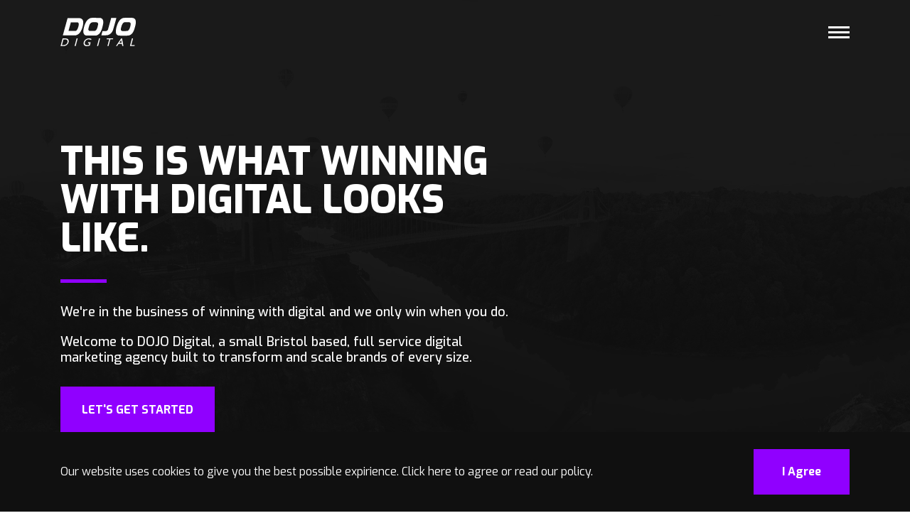

--- FILE ---
content_type: application/javascript; charset=UTF-8
request_url: https://www.dojodigital.co.uk/_nuxt/2e9e266.modern.js
body_size: 2558
content:
(window.webpackJsonp=window.webpackJsonp||[]).push([[13],{219:function(t,e,c){"use strict";var r={name:"SrcSetImage",props:["image","alt","classList","height","width"]},o=c(11),component=Object(o.a)(r,(function(){var t=this,e=t.$createElement,c=t._self._c||e;return c("picture",[t._l(t.image.mutated,(function(image,e){return c("source",{key:"image-"+e,attrs:{type:e,srcset:new String(Object.entries(image).map((function(e){var c=e[0],r=e[1];return t.$config.api_url.slice(0,-1)+r+" "+c+"w"})).join())}})})),t._v(" "),c("img",{class:t.classList,attrs:{src:t.$config.api_url.slice(0,-1)+t.image.original,alt:t.alt,height:t.height,width:t.width,loading:"lazy"}})],2)}),[],!1,null,null,null);e.a=component.exports},220:function(t,e,c){"use strict";var r=c(12),o=c(18),n=c(3),l=c(9),d=c(13),v=c(25).f,m=c(140),f=n.Symbol;if(o&&"function"==typeof f&&(!("description"in f.prototype)||void 0!==f().description)){var h={},_=function(){var t=arguments.length<1||void 0===arguments[0]?void 0:String(arguments[0]),e=this instanceof _?new f(t):void 0===t?f():f(t);return""===t&&(h[e]=!0),e};m(_,f);var x=_.prototype=f.prototype;x.constructor=_;var y=x.toString,w="Symbol(test)"==String(f("test")),k=/^Symbol\((.*)\)[^)]+$/;v(x,"description",{configurable:!0,get:function(){var symbol=d(this)?this.valueOf():this,t=y.call(symbol);if(l(h,symbol))return"";var desc=w?t.slice(7,-1):t.replace(k,"$1");return""===desc?void 0:desc}}),r({global:!0,forced:!0},{Symbol:_})}},228:function(t,e,c){var content=c(241);content.__esModule&&(content=content.default),"string"==typeof content&&(content=[[t.i,content,""]]),content.locals&&(t.exports=content.locals);(0,c(17).default)("3075ea15",content,!0,{sourceMap:!1})},229:function(t,e,c){var content=c(243);content.__esModule&&(content=content.default),"string"==typeof content&&(content=[[t.i,content,""]]),content.locals&&(t.exports=content.locals);(0,c(17).default)("7da01f70",content,!0,{sourceMap:!1})},240:function(t,e,c){"use strict";c(228)},241:function(t,e,c){var r=c(16)(!1);r.push([t.i,".cube[data-v-59bcb266]{background-color:#101010;color:#fff;position:relative;height:0;padding-top:75%;transition:background-color .2s cubic-bezier(.455,.03,.515,.955)}.cube.cube-image[data-v-59bcb266]{padding-top:calc(75% + 30px)}@media (max-width:1407.99px){.cube[data-v-59bcb266]{padding-top:90%}.cube.cube-image[data-v-59bcb266]{padding-top:calc(90% + 30px)}}@media (max-width:1199.98px){.cube[data-v-59bcb266]{padding-top:66.66%}.cube.cube-image[data-v-59bcb266]{padding-top:calc(66.66% + 30px)}}@media (max-width:991.98px){.cube[data-v-59bcb266]{padding-top:100%}.cube.cube-image[data-v-59bcb266]{padding-top:calc(100% + 30px)}}@media (max-width:767.98px){.cube[data-v-59bcb266],.cube.cube-image[data-v-59bcb266]{padding-top:0;height:auto}.cube .cube-inside[data-v-59bcb266]{position:relative!important}.cube .cube-inside .tagline[data-v-59bcb266]{margin-bottom:70px!important}}.cube[data-v-59bcb266]:hover{background-color:#9c1aff}.cube .cube-inside[data-v-59bcb266]{padding:30px}.cube .cube-inside[data-v-59bcb266],.cube .thumbnail[data-v-59bcb266]{position:absolute;top:0;left:0;height:100%;width:100%}.cube .thumbnail[data-v-59bcb266]{-o-object-fit:cover;object-fit:cover;-o-object-position:center;object-position:center;opacity:.03;transform:scale(1.1) rotate(-3deg);filter:blur(1px);transition:transform .2s cubic-bezier(.455,.03,.515,.955),filter .2s cubic-bezier(.455,.03,.515,.955)}.cube:hover .thumbnail[data-v-59bcb266]{transform:scale(1.3) rotate(0deg);filter:blur(0)}.cube .cube-inside .name[data-v-59bcb266]{font-size:25px;font-weight:700;text-transform:uppercase;line-height:1.2;display:block;text-overflow:ellipsis;overflow:hidden;margin-bottom:20px}.cube .cube-inside i[data-v-59bcb266]{font-size:30px;position:absolute;bottom:30px;left:30px;transform:translateX(0);transition:left .2s cubic-bezier(.455,.03,.515,.955),transform .2s cubic-bezier(.455,.03,.515,.955)}.cube:hover .cube-inside i[data-v-59bcb266]{left:calc(100% - 30px);transform:translateX(-100%)}",""]),t.exports=r},242:function(t,e,c){"use strict";c(229)},243:function(t,e,c){var r=c(16)(!1);r.push([t.i,".cube .logo>img{height:30px;max-height:30px;width:auto;margin-bottom:20px}",""]),t.exports=r},246:function(t,e,c){"use strict";var r={name:"Cube",props:["background","image","name","text"],components:{SrcSetImage:c(219).a}},o=(c(240),c(242),c(11)),component=Object(o.a)(r,(function(){var t=this,e=t.$createElement,c=t._self._c||e;return c("div",{class:["cube",t.image?"cube-image":""]},[t.background?c("SrcSetImage",{staticClass:"thumbnail",attrs:{image:t.background,alt:t.name+"'s thumbnail"}}):t._e(),t._v(" "),c("div",{staticClass:"cube-inside"},[t.image?c("SrcSetImage",{staticClass:"logo",attrs:{image:t.image,alt:t.name}}):t._e(),t._v(" "),c("span",{staticClass:"name"},[t._v(t._s(t.name))]),t._v(" "),c("div",{staticClass:"tagline"},[t._v("\n\t\t\t"+t._s(t.text)+"\n\t\t")]),t._v(" "),c("i",[c("font-awesome-icon",{attrs:{icon:["fas","arrow-right"]}})],1)],1)],1)}),[],!1,null,"59bcb266",null);e.a=component.exports},248:function(t,e,c){var content=c(269);content.__esModule&&(content=content.default),"string"==typeof content&&(content=[[t.i,content,""]]),content.locals&&(t.exports=content.locals);(0,c(17).default)("29c0f2d8",content,!0,{sourceMap:!1})},268:function(t,e,c){"use strict";c(248)},269:function(t,e,c){var r=c(16)(!1);r.push([t.i,".service-category{margin-bottom:50px}.service-category:last-child{margin-bottom:0}",""]),t.exports=r},311:function(t,e,c){"use strict";c.r(e);c(220);var r=c(85),o=c(246),n={head(){return{title:this.title,titleTemplate:"%s | DOJO Digital",meta:[{hid:"description",name:"description",content:this.description}]}},data(){var t={};return Object.keys(this.$store.state.services.all).forEach((e=>{var c=this.$store.state.services.all[e];void 0===t[c.category_id]&&(t[c.category_id]=[]),t[c.category_id].push(c)})),{services:t,title:"Our Digital Marketing Services",description:"View some of the services our Bristol based, Digital Marketing agency provide."}},components:{LazyHydrate:r.a,Cube:o.a}},l=(c(268),c(11)),component=Object(l.a)(n,(function(){var t=this,e=t.$createElement,c=t._self._c||e;return c("div",[c("header",[c("div",{staticClass:"container py-50"},[c("h1",{staticClass:"page-title"},[t._v(t._s(t.title))]),t._v(" "),c("div",{staticClass:"seperator"}),t._v(" "),c("div",{staticClass:"description"},[t._v("\n\t\t\t\tWhether you're starting from scratch or looking to expand\n\t\t\t\tyour brand's digital presence, it's essential each and every\n\t\t\t\tmarketing channel is closely aligned and working towards the\n\t\t\t\tsame goal.\n\t\t\t\t"),c("br"),t._v("\n\t\t\t\tTake a look at the various services we offer below, to learn\n\t\t\t\thow DOJO Digital's unique approach to digital marketing can\n\t\t\t\tbring your company consistent results. If you would like to\n\t\t\t\tchat to us directly, please\n\t\t\t\t"),c("nuxt-link",{attrs:{to:"contact"}},[t._v("Contact Us.")])],1)])]),t._v(" "),c("LazyHydrate",{attrs:{never:""}},[c("section",{staticClass:"py-100",attrs:{id:"services"}},[c("div",{staticClass:"container"},t._l(this.$store.state.services.categories,(function(e){return c("div",{key:e.id,staticClass:"service-category",attrs:{id:e.slug}},[c("h2",{staticClass:"text-uppercase"},[t._v(t._s(e.name))]),t._v(" "),c("div",{staticClass:"cube-holder"},t._l(t.services[e.id],(function(e){return e.show_services_grid?c("nuxt-link",{key:e.id,attrs:{to:{path:"/services/"+e.slug}}},[c("Cube",{attrs:{name:e.name,text:e.description}})],1):t._e()})),1)])})),0)])])],1)}),[],!1,null,null,null);e.default=component.exports}}]);

--- FILE ---
content_type: application/javascript; charset=UTF-8
request_url: https://www.dojodigital.co.uk/_nuxt/6f9f699.modern.js
body_size: 32632
content:
(window.webpackJsonp=window.webpackJsonp||[]).push([[1],{1:function(t,e,n){"use strict";n.d(e,"k",(function(){return f})),n.d(e,"m",(function(){return h})),n.d(e,"l",(function(){return x})),n.d(e,"e",(function(){return y})),n.d(e,"b",(function(){return w})),n.d(e,"s",(function(){return v})),n.d(e,"g",(function(){return _})),n.d(e,"h",(function(){return k})),n.d(e,"d",(function(){return j})),n.d(e,"r",(function(){return O})),n.d(e,"j",(function(){return C})),n.d(e,"t",(function(){return E})),n.d(e,"o",(function(){return P})),n.d(e,"q",(function(){return D})),n.d(e,"f",(function(){return S})),n.d(e,"c",(function(){return L})),n.d(e,"i",(function(){return T})),n.d(e,"p",(function(){return M})),n.d(e,"a",(function(){return B})),n.d(e,"u",(function(){return F})),n.d(e,"n",(function(){return J}));var r=n(2),o=n(7),m=(n(73),n(10),n(19),n(26),n(54),n(111),n(112),n(170),n(79),n(49),n(0)),l=n(23);function c(object,t){var e=Object.keys(object);if(Object.getOwnPropertySymbols){var n=Object.getOwnPropertySymbols(object);t&&(n=n.filter((function(t){return Object.getOwnPropertyDescriptor(object,t).enumerable}))),e.push.apply(e,n)}return e}function d(t){for(var i=1;i<arguments.length;i++){var source=null!=arguments[i]?arguments[i]:{};i%2?c(Object(source),!0).forEach((function(e){Object(o.a)(t,e,source[e])})):Object.getOwnPropertyDescriptors?Object.defineProperties(t,Object.getOwnPropertyDescriptors(source)):c(Object(source)).forEach((function(e){Object.defineProperty(t,e,Object.getOwnPropertyDescriptor(source,e))}))}return t}function f(t){m.a.config.errorHandler&&m.a.config.errorHandler(t)}function h(t){return t.then((t=>t.default||t))}function x(t){return t.$options&&"function"==typeof t.$options.fetch&&!t.$options.fetch.length}function y(t){var e=arguments.length>1&&void 0!==arguments[1]?arguments[1]:[],n=t.$children||[];for(var r of n)r.$fetch?e.push(r):r.$children&&y(r,e);return e}function w(t,e){if(e||!t.options.__hasNuxtData){var n=t.options._originDataFn||t.options.data||function(){return{}};t.options._originDataFn=n,t.options.data=function(){var data=n.call(this,this);return this.$ssrContext&&(e=this.$ssrContext.asyncData[t.cid]),d(d({},data),e)},t.options.__hasNuxtData=!0,t._Ctor&&t._Ctor.options&&(t._Ctor.options.data=t.options.data)}}function v(t){return t.options&&t._Ctor===t||(t.options?(t._Ctor=t,t.extendOptions=t.options):(t=m.a.extend(t))._Ctor=t,!t.options.name&&t.options.__file&&(t.options.name=t.options.__file)),t}function _(t){var e=arguments.length>1&&void 0!==arguments[1]&&arguments[1],n=arguments.length>2&&void 0!==arguments[2]?arguments[2]:"components";return Array.prototype.concat.apply([],t.matched.map(((t,r)=>Object.keys(t[n]).map((o=>(e&&e.push(r),t[n][o]))))))}function k(t){var e=arguments.length>1&&void 0!==arguments[1]&&arguments[1];return _(t,e,"instances")}function j(t,e){return Array.prototype.concat.apply([],t.matched.map(((t,n)=>Object.keys(t.components).reduce(((r,o)=>(t.components[o]?r.push(e(t.components[o],t.instances[o],t,o,n)):delete t.components[o],r)),[]))))}function O(t,e){return Promise.all(j(t,function(){var t=Object(r.a)((function*(t,n,r,o){if("function"==typeof t&&!t.options)try{t=yield t()}catch(t){if(t&&"ChunkLoadError"===t.name&&"undefined"!=typeof window&&window.sessionStorage){var m=Date.now(),l=parseInt(window.sessionStorage.getItem("nuxt-reload"));(!l||l+6e4<m)&&(window.sessionStorage.setItem("nuxt-reload",m),window.location.reload(!0))}throw t}return r.components[o]=t=v(t),"function"==typeof e?e(t,n,r,o):t}));return function(e,n,r,o){return t.apply(this,arguments)}}()))}function C(t){return $.apply(this,arguments)}function $(){return($=Object(r.a)((function*(t){if(t)return yield O(t),d(d({},t),{},{meta:_(t).map(((e,n)=>d(d({},e.options.meta),(t.matched[n]||{}).meta)))})}))).apply(this,arguments)}function E(t,e){return z.apply(this,arguments)}function z(){return(z=Object(r.a)((function*(t,e){t.context||(t.context={isStatic:!1,isDev:!1,isHMR:!1,app:t,store:t.store,payload:e.payload,error:e.error,base:t.router.options.base,env:{maintenceMode:{active:!1,allowed:["77.54.237.50","127.0.0.1"],message:"Hey, sorry we're updating our website, please come back later.."}}},e.req&&(t.context.req=e.req),e.res&&(t.context.res=e.res),e.ssrContext&&(t.context.ssrContext=e.ssrContext),t.context.redirect=(e,path,n)=>{if(e){t.context._redirected=!0;var r=typeof path;if("number"==typeof e||"undefined"!==r&&"object"!==r||(n=path||{},r=typeof(path=e),e=302),"object"===r&&(path=t.router.resolve(path).route.fullPath),!/(^[.]{1,2}\/)|(^\/(?!\/))/.test(path))throw path=Object(l.d)(path,n),window.location.replace(path),new Error("ERR_REDIRECT");t.context.next({path:path,query:n,status:e})}},t.context.nuxtState=window.__NUXT__);var[n,r]=yield Promise.all([C(e.route),C(e.from)]);e.route&&(t.context.route=n),e.from&&(t.context.from=r),t.context.next=e.next,t.context._redirected=!1,t.context._errored=!1,t.context.isHMR=!1,t.context.params=t.context.route.params||{},t.context.query=t.context.route.query||{}}))).apply(this,arguments)}function P(t,e){return!t.length||e._redirected||e._errored?Promise.resolve():D(t[0],e).then((()=>P(t.slice(1),e)))}function D(t,e){var n;return(n=2===t.length?new Promise((n=>{t(e,(function(t,data){t&&e.error(t),n(data=data||{})}))})):t(e))&&n instanceof Promise&&"function"==typeof n.then?n:Promise.resolve(n)}function S(base,t){if("hash"===t)return window.location.hash.replace(/^#\//,"");base=decodeURI(base).slice(0,-1);var path=decodeURI(window.location.pathname);base&&path.startsWith(base)&&(path=path.slice(base.length));var e=(path||"/")+window.location.search+window.location.hash;return Object(l.c)(e)}function L(t,e){return function(t,e){for(var n=new Array(t.length),i=0;i<t.length;i++)"object"==typeof t[i]&&(n[i]=new RegExp("^(?:"+t[i].pattern+")$",U(e)));return function(e,r){for(var path="",data=e||{},o=(r||{}).pretty?A:encodeURIComponent,m=0;m<t.length;m++){var l=t[m];if("string"!=typeof l){var c=data[l.name||"pathMatch"],d=void 0;if(null==c){if(l.optional){l.partial&&(path+=l.prefix);continue}throw new TypeError('Expected "'+l.name+'" to be defined')}if(Array.isArray(c)){if(!l.repeat)throw new TypeError('Expected "'+l.name+'" to not repeat, but received `'+JSON.stringify(c)+"`");if(0===c.length){if(l.optional)continue;throw new TypeError('Expected "'+l.name+'" to not be empty')}for(var f=0;f<c.length;f++){if(d=o(c[f]),!n[m].test(d))throw new TypeError('Expected all "'+l.name+'" to match "'+l.pattern+'", but received `'+JSON.stringify(d)+"`");path+=(0===f?l.prefix:l.delimiter)+d}}else{if(d=l.asterisk?N(c):o(c),!n[m].test(d))throw new TypeError('Expected "'+l.name+'" to match "'+l.pattern+'", but received "'+d+'"');path+=l.prefix+d}}else path+=l}return path}}(function(t,e){var n,r=[],o=0,m=0,path="",l=e&&e.delimiter||"/";for(;null!=(n=R.exec(t));){var c=n[0],d=n[1],f=n.index;if(path+=t.slice(m,f),m=f+c.length,d)path+=d[1];else{var h=t[m],x=n[2],y=n[3],w=n[4],v=n[5],_=n[6],k=n[7];path&&(r.push(path),path="");var j=null!=x&&null!=h&&h!==x,O="+"===_||"*"===_,C="?"===_||"*"===_,$=n[2]||l,pattern=w||v;r.push({name:y||o++,prefix:x||"",delimiter:$,optional:C,repeat:O,partial:j,asterisk:Boolean(k),pattern:pattern?H(pattern):k?".*":"[^"+I($)+"]+?"})}}m<t.length&&(path+=t.substr(m));path&&r.push(path);return r}(t,e),e)}function T(t,e){var n={},r=d(d({},t),e);for(var o in r)String(t[o])!==String(e[o])&&(n[o]=!0);return n}function M(t){var e;if(t.message||"string"==typeof t)e=t.message||t;else try{e=JSON.stringify(t,null,2)}catch(n){e="[".concat(t.constructor.name,"]")}return d(d({},t),{},{message:e,statusCode:t.statusCode||t.status||t.response&&t.response.status||500})}window.onNuxtReadyCbs=[],window.onNuxtReady=t=>{window.onNuxtReadyCbs.push(t)};var R=new RegExp(["(\\\\.)","([\\/.])?(?:(?:\\:(\\w+)(?:\\(((?:\\\\.|[^\\\\()])+)\\))?|\\(((?:\\\\.|[^\\\\()])+)\\))([+*?])?|(\\*))"].join("|"),"g");function A(t,e){var n=e?/[?#]/g:/[/?#]/g;return encodeURI(t).replace(n,(t=>"%"+t.charCodeAt(0).toString(16).toUpperCase()))}function N(t){return A(t,!0)}function I(t){return t.replace(/([.+*?=^!:${}()[\]|/\\])/g,"\\$1")}function H(t){return t.replace(/([=!:$/()])/g,"\\$1")}function U(t){return t&&t.sensitive?"":"i"}function B(t,e,n){t.$options[e]||(t.$options[e]=[]),t.$options[e].includes(n)||t.$options[e].push(n)}var F=l.b,J=(l.e,l.a)},116:function(t,e,n){var content=n(183);content.__esModule&&(content=content.default),"string"==typeof content&&(content=[[t.i,content,""]]),content.locals&&(t.exports=content.locals);(0,n(17).default)("3191d5ad",content,!0,{sourceMap:!1})},117:function(t,e,n){t.exports=n.p+"img/trustpilot.5400048.png"},118:function(t,e,n){var content=n(192);content.__esModule&&(content=content.default),"string"==typeof content&&(content=[[t.i,content,""]]),content.locals&&(t.exports=content.locals);(0,n(17).default)("7869a6aa",content,!0,{sourceMap:!1})},119:function(t,e,n){var content=n(194);content.__esModule&&(content=content.default),"string"==typeof content&&(content=[[t.i,content,""]]),content.locals&&(t.exports=content.locals);(0,n(17).default)("932a8f60",content,!0,{sourceMap:!1})},120:function(t,e,n){var content=n(196);content.__esModule&&(content=content.default),"string"==typeof content&&(content=[[t.i,content,""]]),content.locals&&(t.exports=content.locals);(0,n(17).default)("7115b960",content,!0,{sourceMap:!1})},135:function(t){t.exports=JSON.parse('{"title":"DOJO Digital","meta":[{"hid":"charset","charset":"utf-8"},{"hid":"viewport","name":"viewport","content":"width=device-width, initial-scale=1, shrink-to-fit=no"},{"hid":"apple-mobile-web-app-status-bar-style","name":"apple-mobile-web-app-status-bar-style","content":"black-translucent"},{"hid":"apple-mobile-web-app-title","name":"apple-mobile-web-app-title","content":"DOJO Digital"},{"hid":"theme-color","name":"theme-color","content":"#101010"},{"hid":"og:type","name":"og:type","property":"og:type","content":"website"},{"hid":"og:title","name":"og:title","property":"og:title","content":"DOJO Digital"},{"hid":"og:site_name","name":"og:site_name","property":"og:site_name","content":"DOJO Digital"},{"hid":"og:url","name":"og:url","property":"og:url","content":"https://dojodigital.co.uk/"},{"hid":"og:image","name":"og:image","property":"og:image","content":"https://dojodigital.co.uk/default.jpg"}],"link":[{"hid":"shortcut-icon","rel":"shortcut icon","href":"/_nuxt/icons/icon_64x64.e1ea85.png"},{"hid":"apple-touch-icon","rel":"apple-touch-icon","href":"/_nuxt/icons/icon_512x512.e1ea85.png","sizes":"512x512"},{"rel":"manifest","href":"/_nuxt/manifest.8f7fe938.json","hid":"manifest"}],"htmlAttrs":{"lang":"en"}}')},139:function(t,e,n){"use strict";var r=n(2),o=(n(26),n(0)),m=n(1),l=window.__NUXT__;function c(){if(!this._hydrated)return this.$fetch()}function d(){if((t=this).$vnode&&t.$vnode.elm&&t.$vnode.elm.dataset&&t.$vnode.elm.dataset.fetchKey){var t;this._hydrated=!0,this._fetchKey=this.$vnode.elm.dataset.fetchKey;var data=l.fetch[this._fetchKey];if(data&&data._error)this.$fetchState.error=data._error;else for(var e in data)o.a.set(this.$data,e,data[e])}}function f(){return this._fetchPromise||(this._fetchPromise=h.call(this).then((()=>{delete this._fetchPromise}))),this._fetchPromise}function h(){return x.apply(this,arguments)}function x(){return(x=Object(r.a)((function*(){this.$nuxt.nbFetching++,this.$fetchState.pending=!0,this.$fetchState.error=null,this._hydrated=!1;var t=null,e=Date.now();try{yield this.$options.fetch.call(this)}catch(e){0,t=Object(m.p)(e)}var n=this._fetchDelay-(Date.now()-e);n>0&&(yield new Promise((t=>setTimeout(t,n)))),this.$fetchState.error=t,this.$fetchState.pending=!1,this.$fetchState.timestamp=Date.now(),this.$nextTick((()=>this.$nuxt.nbFetching--))}))).apply(this,arguments)}e.a={beforeCreate(){Object(m.l)(this)&&(this._fetchDelay="number"==typeof this.$options.fetchDelay?this.$options.fetchDelay:200,o.a.util.defineReactive(this,"$fetchState",{pending:!1,error:null,timestamp:Date.now()}),this.$fetch=f.bind(this),Object(m.a)(this,"created",d),Object(m.a)(this,"beforeMount",c))}}},143:function(t,e,n){t.exports=n(144)},144:function(t,e,n){"use strict";n.r(e),function(t){var e=n(2),r=(n(26),n(48),n(10),n(19),n(49),n(0)),o=n(129),m=n(80),l=n(1),c=n(24),d=n(139),f=n(53);r.a.__nuxt__fetch__mixin__||(r.a.mixin(d.a),r.a.__nuxt__fetch__mixin__=!0),r.a.component(f.a.name,f.a),r.a.component("NLink",f.a),t.fetch||(t.fetch=o.a);var h,x,y=[],w=window.__NUXT__||{},v=w.config||{};v._app&&(n.p=Object(l.u)(v._app.cdnURL,v._app.assetsPath)),Object.assign(r.a.config,{silent:!0,performance:!1});var _=r.a.config.errorHandler||console.error;function k(t,e,n){for(var r=component=>{var t=function(component,t){if(!component||!component.options||!component.options[t])return{};var option=component.options[t];if("function"==typeof option){for(var e=arguments.length,n=new Array(e>2?e-2:0),r=2;r<e;r++)n[r-2]=arguments[r];return option(...n)}return option}(component,"transition",e,n)||{};return"string"==typeof t?{name:t}:t},o=n?Object(l.g)(n):[],m=Math.max(t.length,o.length),c=[],d=function(i){var e=Object.assign({},r(t[i])),n=Object.assign({},r(o[i]));Object.keys(e).filter((t=>void 0!==e[t]&&!t.toLowerCase().includes("leave"))).forEach((t=>{n[t]=e[t]})),c.push(n)},i=0;i<m;i++)d(i);return c}function j(t,e,n){return O.apply(this,arguments)}function O(){return(O=Object(e.a)((function*(t,e,n){this._routeChanged=Boolean(h.nuxt.err)||e.name!==t.name,this._paramChanged=!this._routeChanged&&e.path!==t.path,this._queryChanged=!this._paramChanged&&e.fullPath!==t.fullPath,this._diffQuery=this._queryChanged?Object(l.i)(t.query,e.query):[],(this._routeChanged||this._paramChanged)&&this.$loading.start&&!this.$loading.manual&&this.$loading.start();try{if(this._queryChanged)(yield Object(l.r)(t,((t,e)=>({Component:t,instance:e})))).some((n=>{var{Component:r,instance:o}=n,m=r.options.watchQuery;return!0===m||(Array.isArray(m)?m.some((t=>this._diffQuery[t])):"function"==typeof m&&m.apply(o,[t.query,e.query]))}))&&this.$loading.start&&!this.$loading.manual&&this.$loading.start();n()}catch(l){var r=l||{},o=r.statusCode||r.status||r.response&&r.response.status||500,m=r.message||"";if(/^Loading( CSS)? chunk (\d)+ failed\./.test(m))return void window.location.reload(!0);this.error({statusCode:o,message:m}),this.$nuxt.$emit("routeChanged",t,e,r),n()}}))).apply(this,arguments)}function C(t){return Object(l.d)(t,function(){var t=Object(e.a)((function*(t,e,n,r,o){"function"!=typeof t||t.options||(t=yield t());var m=function(t,e){return w.serverRendered&&e&&Object(l.b)(t,e),t._Ctor=t,t}(Object(l.s)(t),w.data?w.data[o]:null);return n.components[r]=m,m}));return function(e,n,r,o,m){return t.apply(this,arguments)}}())}function $(t,e,n){var r=["maintenance"],o=!1;if(void 0!==n&&(r=[],(n=Object(l.s)(n)).options.middleware&&(r=r.concat(n.options.middleware)),t.forEach((t=>{t.options.middleware&&(r=r.concat(t.options.middleware))}))),r=r.map((t=>"function"==typeof t?t:("function"!=typeof m.a[t]&&(o=!0,this.error({statusCode:500,message:"Unknown middleware "+t})),m.a[t]))),!o)return Object(l.o)(r,e)}function E(t,e,n){return z.apply(this,arguments)}function z(){return(z=Object(e.a)((function*(t,n,r){var o=this;if(!1===this._routeChanged&&!1===this._paramChanged&&!1===this._queryChanged)return r();if(t===n)y=[],!0;else{var m=[];y=Object(l.g)(n,m).map(((t,i)=>Object(l.c)(n.matched[m[i]].path)(n.params)))}var d=!1;yield Object(l.t)(h,{route:t,from:n,next:(path=>{n.path===path.path&&this.$loading.finish&&this.$loading.finish(),n.path!==path.path&&this.$loading.pause&&this.$loading.pause(),d||(d=!0,r(path))}).bind(this)}),this._dateLastError=h.nuxt.dateErr,this._hadError=Boolean(h.nuxt.err);var f=[],x=Object(l.g)(t,f);if(!x.length){if(yield $.call(this,x,h.context),d)return;var w=(c.a.options||c.a).layout,v=yield this.loadLayout("function"==typeof w?w.call(c.a,h.context):w);if(yield $.call(this,x,h.context,v),d)return;return h.context.error({statusCode:404,message:"This page could not be found"}),r()}x.forEach((t=>{t._Ctor&&t._Ctor.options&&(t.options.asyncData=t._Ctor.options.asyncData,t.options.fetch=t._Ctor.options.fetch)})),this.setTransitions(k(x,t,n));try{if(yield $.call(this,x,h.context),d)return;if(h.context._errored)return r();var _=x[0].options.layout;if("function"==typeof _&&(_=_(h.context)),_=yield this.loadLayout(_),yield $.call(this,x,h.context,_),d)return;if(h.context._errored)return r();var j,O=!0;try{for(var C of x)if("function"==typeof C.options.validate&&!(O=yield C.options.validate(h.context)))break}catch(t){return this.error({statusCode:t.statusCode||"500",message:t.message}),r()}if(!O)return this.error({statusCode:404,message:"This page could not be found"}),r();yield Promise.all(x.map(function(){var r=Object(e.a)((function*(e,i){e._path=Object(l.c)(t.matched[f[i]].path)(t.params),e._dataRefresh=!1;var r=e._path!==y[i];if(o._routeChanged&&r)e._dataRefresh=!0;else if(o._paramChanged&&r){var m=e.options.watchParam;e._dataRefresh=!1!==m}else if(o._queryChanged){var c=e.options.watchQuery;!0===c?e._dataRefresh=!0:Array.isArray(c)?e._dataRefresh=c.some((t=>o._diffQuery[t])):"function"==typeof c&&(j||(j=Object(l.h)(t)),e._dataRefresh=c.apply(j[i],[t.query,n.query]))}if(o._hadError||!o._isMounted||e._dataRefresh){var d=[],x=e.options.asyncData&&"function"==typeof e.options.asyncData,w=Boolean(e.options.fetch)&&e.options.fetch.length,v=x&&w?30:45;if(x){var _=Object(l.q)(e.options.asyncData,h.context);_.then((t=>{Object(l.b)(e,t),o.$loading.increase&&o.$loading.increase(v)})),d.push(_)}if(o.$loading.manual=!1===e.options.loading,w){var p=e.options.fetch(h.context);p&&(p instanceof Promise||"function"==typeof p.then)||(p=Promise.resolve(p)),p.then((t=>{o.$loading.increase&&o.$loading.increase(v)})),d.push(p)}return Promise.all(d)}}));return function(t,e){return r.apply(this,arguments)}}())),d||(this.$loading.finish&&!this.$loading.manual&&this.$loading.finish(),r())}catch(e){var E=e||{};if("ERR_REDIRECT"===E.message)return this.$nuxt.$emit("routeChanged",t,n,E);y=[],Object(l.k)(E);var z=(c.a.options||c.a).layout;"function"==typeof z&&(z=z(h.context)),yield this.loadLayout(z),this.error(E),this.$nuxt.$emit("routeChanged",t,n,E),r()}}))).apply(this,arguments)}function P(t,e){Object(l.d)(t,((t,e,n,o)=>("object"!=typeof t||t.options||((t=r.a.extend(t))._Ctor=t,n.components[o]=t),t)))}function D(t){var e=Boolean(this.$options.nuxt.err);this._hadError&&this._dateLastError===this.$options.nuxt.dateErr&&(e=!1);var n=e?(c.a.options||c.a).layout:t.matched[0].components.default.options.layout;"function"==typeof n&&(n=n(h.context)),this.setLayout(n)}function S(t){t._hadError&&t._dateLastError===t.$options.nuxt.dateErr&&t.error()}function L(t,e){if(!1!==this._routeChanged||!1!==this._paramChanged||!1!==this._queryChanged){var n=Object(l.h)(t),o=Object(l.g)(t),m=!1;r.a.nextTick((()=>{n.forEach(((t,i)=>{if(t&&!t._isDestroyed&&t.constructor._dataRefresh&&o[i]===t.constructor&&!0!==t.$vnode.data.keepAlive&&"function"==typeof t.constructor.options.data){var e=t.constructor.options.data.call(t);for(var n in e)r.a.set(t.$data,n,e[n]);m=!0}})),m&&window.$nuxt.$nextTick((()=>{window.$nuxt.$emit("triggerScroll")})),S(this)}))}}function T(t){window.onNuxtReadyCbs.forEach((e=>{"function"==typeof e&&e(t)})),"function"==typeof window._onNuxtLoaded&&window._onNuxtLoaded(t),x.afterEach(((e,n)=>{r.a.nextTick((()=>t.$nuxt.$emit("routeChanged",e,n)))}))}function M(){return(M=Object(e.a)((function*(t){h=t.app,x=t.router,t.store;var e=new r.a(h),n=w.layout||"default";yield e.loadLayout(n),e.setLayout(n);var o=()=>{e.$mount("#__nuxt"),x.afterEach(P),x.afterEach(D.bind(e)),x.afterEach(L.bind(e)),r.a.nextTick((()=>{T(e)}))},m=yield Promise.all(C(h.context.route));if(e.setTransitions=e.$options.nuxt.setTransitions.bind(e),m.length&&(e.setTransitions(k(m,x.currentRoute)),y=x.currentRoute.matched.map((t=>Object(l.c)(t.path)(x.currentRoute.params)))),e.$loading={},w.error&&e.error(w.error),x.beforeEach(j.bind(e)),x.beforeEach(E.bind(e)),w.serverRendered&&Object(l.n)(w.routePath,e.context.route.path))return o();var c=()=>{P(x.currentRoute,x.currentRoute),D.call(e,x.currentRoute),S(e),o()};yield new Promise((t=>setTimeout(t,0))),E.call(e,x.currentRoute,x.currentRoute,(path=>{if(path){var t=x.afterEach(((e,n)=>{t(),c()}));x.push(path,void 0,(t=>{t&&_(t)}))}else c()}))}))).apply(this,arguments)}Object(c.b)(null,w.config).then((function(t){return M.apply(this,arguments)})).catch(_)}.call(this,n(20))},164:function(t,e,n){"use strict";n.r(e);n(49);e.default=function(t){var{req:e,error:n,store:r}=t;r.state.maintenceInit?r.maintence&&n({statusCode:503,message:"Hey, sorry we're updating our website, please come back later.."}):r.commit("setMaintenceState",!0)}},182:function(t,e,n){"use strict";n(116)},183:function(t,e,n){var r=n(16)(!1);r.push([t.i,".nuxt-progress{position:fixed;top:0;left:0;right:0;height:2px;width:0;opacity:1;transition:width .1s,opacity .4s;background-color:#000;z-index:999999}.nuxt-progress.nuxt-progress-notransition{transition:none}.nuxt-progress-failed{background-color:red}",""]),t.exports=r},186:function(t,e,n){var content=n(187);content.__esModule&&(content=content.default),"string"==typeof content&&(content=[[t.i,content,""]]),content.locals&&(t.exports=content.locals);(0,n(17).default)("3a312388",content,!0,{sourceMap:!1})},187:function(t,e,n){var r=n(16)(!1);r.push([t.i,'*,:after,:before{box-sizing:border-box}html{font-family:sans-serif;line-height:1.15;-webkit-text-size-adjust:100%;-webkit-tap-highlight-color:rgba(0,0,0,0)}article,aside,figcaption,figure,footer,header,hgroup,main,nav,section{display:block}body{margin:0;font-family:-apple-system,BlinkMacSystemFont,"Segoe UI",Roboto,"Helvetica Neue",Arial,"Noto Sans",sans-serif,"Apple Color Emoji","Segoe UI Emoji","Segoe UI Symbol","Noto Color Emoji";font-size:1rem;font-weight:400;line-height:1.5;color:#101010;text-align:left;background-color:#fff}[tabindex="-1"]:focus:not(.focus-visible),[tabindex="-1"]:focus:not(:focus-visible){outline:0!important}hr{box-sizing:content-box;height:0;overflow:visible}h1,h2,h3,h4,h5,h6{margin-top:0;margin-bottom:.5rem}p{margin-top:0;margin-bottom:1rem}abbr[data-original-title],abbr[title]{text-decoration:underline;-webkit-text-decoration:underline dotted;text-decoration:underline dotted;cursor:help;border-bottom:0;-webkit-text-decoration-skip-ink:none;text-decoration-skip-ink:none}address{font-style:normal;line-height:inherit}address,dl,ol,ul{margin-bottom:1rem}dl,ol,ul{margin-top:0}ol ol,ol ul,ul ol,ul ul{margin-bottom:0}dt{font-weight:700}dd{margin-bottom:.5rem;margin-left:0}blockquote{margin:0 0 1rem}b,strong{font-weight:bolder}small{font-size:80%}sub,sup{position:relative;font-size:75%;line-height:0;vertical-align:baseline}sub{bottom:-.25em}sup{top:-.5em}a{color:#101010;text-decoration:none;background-color:transparent;transition:color .2s cubic-bezier(.455,.03,.515,.955)}a:hover{color:#9c1aff}a:not([href]):not([class]),a:not([href]):not([class]):hover{color:inherit}code,kbd,pre,samp{font-family:SFMono-Regular,Menlo,Monaco,Consolas,"Liberation Mono","Courier New",monospace;font-size:1em}pre{margin-top:0;margin-bottom:1rem;overflow:auto;-ms-overflow-style:scrollbar}figure{margin:0 0 1rem}img{border-style:none}img,svg{vertical-align:middle}svg{overflow:hidden}table{border-collapse:collapse}caption{padding-top:.75rem;padding-bottom:.75rem;color:#6c757d;text-align:left;caption-side:bottom}th{text-align:inherit}label{display:inline-block;margin-bottom:.5rem}button{border-radius:0}a:focus,button:focus,input:focus,select:focus,textarea:focus{outline:none!important}button,input,optgroup,select,textarea{margin:0;font-family:inherit;font-size:inherit;line-height:inherit}button,input{overflow:visible}button,select{text-transform:none}[role=button]{cursor:pointer}select{word-wrap:normal}[type=button],[type=reset],[type=submit],button{-webkit-appearance:button}[type=button]:not(:disabled),[type=reset]:not(:disabled),[type=submit]:not(:disabled),button:not(:disabled){cursor:pointer}[type=button]::-moz-focus-inner,[type=reset]::-moz-focus-inner,[type=submit]::-moz-focus-inner,button::-moz-focus-inner{padding:0;border-style:none}input[type=checkbox],input[type=radio]{box-sizing:border-box;padding:0}textarea{overflow:auto;resize:vertical}fieldset{min-width:0;padding:0;margin:0;border:0}legend{display:block;width:100%;max-width:100%;padding:0;margin-bottom:.5rem;font-size:1.5rem;line-height:inherit;color:inherit;white-space:normal}progress{vertical-align:baseline}[type=number]::-webkit-inner-spin-button,[type=number]::-webkit-outer-spin-button{height:auto}[type=search]{outline-offset:-2px;-webkit-appearance:none}[type=search]::-webkit-search-decoration{-webkit-appearance:none}::-webkit-file-upload-button{font:inherit;-webkit-appearance:button}output{display:inline-block}summary{display:list-item;cursor:pointer}template{display:none}[hidden]{display:none!important}.sr-only{position:absolute;width:1px;height:1px;padding:0;margin:-1px;overflow:hidden;clip:rect(0,0,0,0);white-space:nowrap;border:0}',""]),t.exports=r},188:function(t,e,n){var content=n(189);content.__esModule&&(content=content.default),"string"==typeof content&&(content=[[t.i,content,""]]),content.locals&&(t.exports=content.locals);(0,n(17).default)("9747342c",content,!0,{sourceMap:!1})},189:function(t,e,n){var r=n(16)(!1);r.push([t.i,"html{box-sizing:border-box;-ms-overflow-style:scrollbar}*,:after,:before{box-sizing:inherit}.container,.container-fluid,.container-lg,.container-md,.container-sm,.container-xl{width:100%;padding-right:15px;padding-left:15px;margin-right:auto;margin-left:auto}@media (min-width:576px){.container,.container-sm{max-width:540px}}@media (min-width:768px){.container,.container-md,.container-sm{max-width:720px}}@media (min-width:992px){.container,.container-lg,.container-md,.container-sm{max-width:960px}}@media (min-width:1200px){.container,.container-lg,.container-md,.container-sm,.container-xl{max-width:1140px}}@media (min-width:1408px){.container,.container-lg,.container-md,.container-sm,.container-xl{max-width:1344px}}.row{display:flex;flex-wrap:wrap;margin-right:-15px;margin-left:-15px}.no-gutters{margin-right:0;margin-left:0}.no-gutters>.col,.no-gutters>[class*=col-]{padding-right:0;padding-left:0}.col,.col-1,.col-2,.col-3,.col-4,.col-5,.col-6,.col-7,.col-8,.col-9,.col-10,.col-11,.col-12,.col-auto,.col-lg,.col-lg-1,.col-lg-2,.col-lg-3,.col-lg-4,.col-lg-5,.col-lg-6,.col-lg-7,.col-lg-8,.col-lg-9,.col-lg-10,.col-lg-11,.col-lg-12,.col-lg-auto,.col-md,.col-md-1,.col-md-2,.col-md-3,.col-md-4,.col-md-5,.col-md-6,.col-md-7,.col-md-8,.col-md-9,.col-md-10,.col-md-11,.col-md-12,.col-md-auto,.col-sm,.col-sm-1,.col-sm-2,.col-sm-3,.col-sm-4,.col-sm-5,.col-sm-6,.col-sm-7,.col-sm-8,.col-sm-9,.col-sm-10,.col-sm-11,.col-sm-12,.col-sm-auto,.col-xl,.col-xl-1,.col-xl-2,.col-xl-3,.col-xl-4,.col-xl-5,.col-xl-6,.col-xl-7,.col-xl-8,.col-xl-9,.col-xl-10,.col-xl-11,.col-xl-12,.col-xl-auto{position:relative;width:100%;padding-right:15px;padding-left:15px}.col{flex-basis:0;flex-grow:1;max-width:100%}.row-cols-1>*{flex:0 0 100%;max-width:100%}.row-cols-2>*{flex:0 0 50%;max-width:50%}.row-cols-3>*{flex:0 0 33.333333%;max-width:33.333333%}.row-cols-4>*{flex:0 0 25%;max-width:25%}.row-cols-5>*{flex:0 0 20%;max-width:20%}.row-cols-6>*{flex:0 0 16.666667%;max-width:16.666667%}.col-auto{flex:0 0 auto;width:auto;max-width:100%}.col-1{flex:0 0 8.333333%;max-width:8.333333%}.col-2{flex:0 0 16.666667%;max-width:16.666667%}.col-3{flex:0 0 25%;max-width:25%}.col-4{flex:0 0 33.333333%;max-width:33.333333%}.col-5{flex:0 0 41.666667%;max-width:41.666667%}.col-6{flex:0 0 50%;max-width:50%}.col-7{flex:0 0 58.333333%;max-width:58.333333%}.col-8{flex:0 0 66.666667%;max-width:66.666667%}.col-9{flex:0 0 75%;max-width:75%}.col-10{flex:0 0 83.333333%;max-width:83.333333%}.col-11{flex:0 0 91.666667%;max-width:91.666667%}.col-12{flex:0 0 100%;max-width:100%}.order-first{order:-1}.order-last{order:13}.order-0{order:0}.order-1{order:1}.order-2{order:2}.order-3{order:3}.order-4{order:4}.order-5{order:5}.order-6{order:6}.order-7{order:7}.order-8{order:8}.order-9{order:9}.order-10{order:10}.order-11{order:11}.order-12{order:12}.offset-1{margin-left:8.333333%}.offset-2{margin-left:16.666667%}.offset-3{margin-left:25%}.offset-4{margin-left:33.333333%}.offset-5{margin-left:41.666667%}.offset-6{margin-left:50%}.offset-7{margin-left:58.333333%}.offset-8{margin-left:66.666667%}.offset-9{margin-left:75%}.offset-10{margin-left:83.333333%}.offset-11{margin-left:91.666667%}@media (min-width:576px){.col-sm{flex-basis:0;flex-grow:1;max-width:100%}.row-cols-sm-1>*{flex:0 0 100%;max-width:100%}.row-cols-sm-2>*{flex:0 0 50%;max-width:50%}.row-cols-sm-3>*{flex:0 0 33.333333%;max-width:33.333333%}.row-cols-sm-4>*{flex:0 0 25%;max-width:25%}.row-cols-sm-5>*{flex:0 0 20%;max-width:20%}.row-cols-sm-6>*{flex:0 0 16.666667%;max-width:16.666667%}.col-sm-auto{flex:0 0 auto;width:auto;max-width:100%}.col-sm-1{flex:0 0 8.333333%;max-width:8.333333%}.col-sm-2{flex:0 0 16.666667%;max-width:16.666667%}.col-sm-3{flex:0 0 25%;max-width:25%}.col-sm-4{flex:0 0 33.333333%;max-width:33.333333%}.col-sm-5{flex:0 0 41.666667%;max-width:41.666667%}.col-sm-6{flex:0 0 50%;max-width:50%}.col-sm-7{flex:0 0 58.333333%;max-width:58.333333%}.col-sm-8{flex:0 0 66.666667%;max-width:66.666667%}.col-sm-9{flex:0 0 75%;max-width:75%}.col-sm-10{flex:0 0 83.333333%;max-width:83.333333%}.col-sm-11{flex:0 0 91.666667%;max-width:91.666667%}.col-sm-12{flex:0 0 100%;max-width:100%}.order-sm-first{order:-1}.order-sm-last{order:13}.order-sm-0{order:0}.order-sm-1{order:1}.order-sm-2{order:2}.order-sm-3{order:3}.order-sm-4{order:4}.order-sm-5{order:5}.order-sm-6{order:6}.order-sm-7{order:7}.order-sm-8{order:8}.order-sm-9{order:9}.order-sm-10{order:10}.order-sm-11{order:11}.order-sm-12{order:12}.offset-sm-0{margin-left:0}.offset-sm-1{margin-left:8.333333%}.offset-sm-2{margin-left:16.666667%}.offset-sm-3{margin-left:25%}.offset-sm-4{margin-left:33.333333%}.offset-sm-5{margin-left:41.666667%}.offset-sm-6{margin-left:50%}.offset-sm-7{margin-left:58.333333%}.offset-sm-8{margin-left:66.666667%}.offset-sm-9{margin-left:75%}.offset-sm-10{margin-left:83.333333%}.offset-sm-11{margin-left:91.666667%}}@media (min-width:768px){.col-md{flex-basis:0;flex-grow:1;max-width:100%}.row-cols-md-1>*{flex:0 0 100%;max-width:100%}.row-cols-md-2>*{flex:0 0 50%;max-width:50%}.row-cols-md-3>*{flex:0 0 33.333333%;max-width:33.333333%}.row-cols-md-4>*{flex:0 0 25%;max-width:25%}.row-cols-md-5>*{flex:0 0 20%;max-width:20%}.row-cols-md-6>*{flex:0 0 16.666667%;max-width:16.666667%}.col-md-auto{flex:0 0 auto;width:auto;max-width:100%}.col-md-1{flex:0 0 8.333333%;max-width:8.333333%}.col-md-2{flex:0 0 16.666667%;max-width:16.666667%}.col-md-3{flex:0 0 25%;max-width:25%}.col-md-4{flex:0 0 33.333333%;max-width:33.333333%}.col-md-5{flex:0 0 41.666667%;max-width:41.666667%}.col-md-6{flex:0 0 50%;max-width:50%}.col-md-7{flex:0 0 58.333333%;max-width:58.333333%}.col-md-8{flex:0 0 66.666667%;max-width:66.666667%}.col-md-9{flex:0 0 75%;max-width:75%}.col-md-10{flex:0 0 83.333333%;max-width:83.333333%}.col-md-11{flex:0 0 91.666667%;max-width:91.666667%}.col-md-12{flex:0 0 100%;max-width:100%}.order-md-first{order:-1}.order-md-last{order:13}.order-md-0{order:0}.order-md-1{order:1}.order-md-2{order:2}.order-md-3{order:3}.order-md-4{order:4}.order-md-5{order:5}.order-md-6{order:6}.order-md-7{order:7}.order-md-8{order:8}.order-md-9{order:9}.order-md-10{order:10}.order-md-11{order:11}.order-md-12{order:12}.offset-md-0{margin-left:0}.offset-md-1{margin-left:8.333333%}.offset-md-2{margin-left:16.666667%}.offset-md-3{margin-left:25%}.offset-md-4{margin-left:33.333333%}.offset-md-5{margin-left:41.666667%}.offset-md-6{margin-left:50%}.offset-md-7{margin-left:58.333333%}.offset-md-8{margin-left:66.666667%}.offset-md-9{margin-left:75%}.offset-md-10{margin-left:83.333333%}.offset-md-11{margin-left:91.666667%}}@media (min-width:992px){.col-lg{flex-basis:0;flex-grow:1;max-width:100%}.row-cols-lg-1>*{flex:0 0 100%;max-width:100%}.row-cols-lg-2>*{flex:0 0 50%;max-width:50%}.row-cols-lg-3>*{flex:0 0 33.333333%;max-width:33.333333%}.row-cols-lg-4>*{flex:0 0 25%;max-width:25%}.row-cols-lg-5>*{flex:0 0 20%;max-width:20%}.row-cols-lg-6>*{flex:0 0 16.666667%;max-width:16.666667%}.col-lg-auto{flex:0 0 auto;width:auto;max-width:100%}.col-lg-1{flex:0 0 8.333333%;max-width:8.333333%}.col-lg-2{flex:0 0 16.666667%;max-width:16.666667%}.col-lg-3{flex:0 0 25%;max-width:25%}.col-lg-4{flex:0 0 33.333333%;max-width:33.333333%}.col-lg-5{flex:0 0 41.666667%;max-width:41.666667%}.col-lg-6{flex:0 0 50%;max-width:50%}.col-lg-7{flex:0 0 58.333333%;max-width:58.333333%}.col-lg-8{flex:0 0 66.666667%;max-width:66.666667%}.col-lg-9{flex:0 0 75%;max-width:75%}.col-lg-10{flex:0 0 83.333333%;max-width:83.333333%}.col-lg-11{flex:0 0 91.666667%;max-width:91.666667%}.col-lg-12{flex:0 0 100%;max-width:100%}.order-lg-first{order:-1}.order-lg-last{order:13}.order-lg-0{order:0}.order-lg-1{order:1}.order-lg-2{order:2}.order-lg-3{order:3}.order-lg-4{order:4}.order-lg-5{order:5}.order-lg-6{order:6}.order-lg-7{order:7}.order-lg-8{order:8}.order-lg-9{order:9}.order-lg-10{order:10}.order-lg-11{order:11}.order-lg-12{order:12}.offset-lg-0{margin-left:0}.offset-lg-1{margin-left:8.333333%}.offset-lg-2{margin-left:16.666667%}.offset-lg-3{margin-left:25%}.offset-lg-4{margin-left:33.333333%}.offset-lg-5{margin-left:41.666667%}.offset-lg-6{margin-left:50%}.offset-lg-7{margin-left:58.333333%}.offset-lg-8{margin-left:66.666667%}.offset-lg-9{margin-left:75%}.offset-lg-10{margin-left:83.333333%}.offset-lg-11{margin-left:91.666667%}}@media (min-width:1200px){.col-xl{flex-basis:0;flex-grow:1;max-width:100%}.row-cols-xl-1>*{flex:0 0 100%;max-width:100%}.row-cols-xl-2>*{flex:0 0 50%;max-width:50%}.row-cols-xl-3>*{flex:0 0 33.333333%;max-width:33.333333%}.row-cols-xl-4>*{flex:0 0 25%;max-width:25%}.row-cols-xl-5>*{flex:0 0 20%;max-width:20%}.row-cols-xl-6>*{flex:0 0 16.666667%;max-width:16.666667%}.col-xl-auto{flex:0 0 auto;width:auto;max-width:100%}.col-xl-1{flex:0 0 8.333333%;max-width:8.333333%}.col-xl-2{flex:0 0 16.666667%;max-width:16.666667%}.col-xl-3{flex:0 0 25%;max-width:25%}.col-xl-4{flex:0 0 33.333333%;max-width:33.333333%}.col-xl-5{flex:0 0 41.666667%;max-width:41.666667%}.col-xl-6{flex:0 0 50%;max-width:50%}.col-xl-7{flex:0 0 58.333333%;max-width:58.333333%}.col-xl-8{flex:0 0 66.666667%;max-width:66.666667%}.col-xl-9{flex:0 0 75%;max-width:75%}.col-xl-10{flex:0 0 83.333333%;max-width:83.333333%}.col-xl-11{flex:0 0 91.666667%;max-width:91.666667%}.col-xl-12{flex:0 0 100%;max-width:100%}.order-xl-first{order:-1}.order-xl-last{order:13}.order-xl-0{order:0}.order-xl-1{order:1}.order-xl-2{order:2}.order-xl-3{order:3}.order-xl-4{order:4}.order-xl-5{order:5}.order-xl-6{order:6}.order-xl-7{order:7}.order-xl-8{order:8}.order-xl-9{order:9}.order-xl-10{order:10}.order-xl-11{order:11}.order-xl-12{order:12}.offset-xl-0{margin-left:0}.offset-xl-1{margin-left:8.333333%}.offset-xl-2{margin-left:16.666667%}.offset-xl-3{margin-left:25%}.offset-xl-4{margin-left:33.333333%}.offset-xl-5{margin-left:41.666667%}.offset-xl-6{margin-left:50%}.offset-xl-7{margin-left:58.333333%}.offset-xl-8{margin-left:66.666667%}.offset-xl-9{margin-left:75%}.offset-xl-10{margin-left:83.333333%}.offset-xl-11{margin-left:91.666667%}}.d-none{display:none!important}.d-inline{display:inline!important}.d-inline-block{display:inline-block!important}.d-block{display:block!important}.d-table{display:table!important}.d-table-row{display:table-row!important}.d-table-cell{display:table-cell!important}.d-flex{display:flex!important}.d-inline-flex{display:inline-flex!important}@media (min-width:576px){.d-sm-none{display:none!important}.d-sm-inline{display:inline!important}.d-sm-inline-block{display:inline-block!important}.d-sm-block{display:block!important}.d-sm-table{display:table!important}.d-sm-table-row{display:table-row!important}.d-sm-table-cell{display:table-cell!important}.d-sm-flex{display:flex!important}.d-sm-inline-flex{display:inline-flex!important}}@media (min-width:768px){.d-md-none{display:none!important}.d-md-inline{display:inline!important}.d-md-inline-block{display:inline-block!important}.d-md-block{display:block!important}.d-md-table{display:table!important}.d-md-table-row{display:table-row!important}.d-md-table-cell{display:table-cell!important}.d-md-flex{display:flex!important}.d-md-inline-flex{display:inline-flex!important}}@media (min-width:992px){.d-lg-none{display:none!important}.d-lg-inline{display:inline!important}.d-lg-inline-block{display:inline-block!important}.d-lg-block{display:block!important}.d-lg-table{display:table!important}.d-lg-table-row{display:table-row!important}.d-lg-table-cell{display:table-cell!important}.d-lg-flex{display:flex!important}.d-lg-inline-flex{display:inline-flex!important}}@media (min-width:1200px){.d-xl-none{display:none!important}.d-xl-inline{display:inline!important}.d-xl-inline-block{display:inline-block!important}.d-xl-block{display:block!important}.d-xl-table{display:table!important}.d-xl-table-row{display:table-row!important}.d-xl-table-cell{display:table-cell!important}.d-xl-flex{display:flex!important}.d-xl-inline-flex{display:inline-flex!important}}@media print{.d-print-none{display:none!important}.d-print-inline{display:inline!important}.d-print-inline-block{display:inline-block!important}.d-print-block{display:block!important}.d-print-table{display:table!important}.d-print-table-row{display:table-row!important}.d-print-table-cell{display:table-cell!important}.d-print-flex{display:flex!important}.d-print-inline-flex{display:inline-flex!important}}.flex-row{flex-direction:row!important}.flex-column{flex-direction:column!important}.flex-row-reverse{flex-direction:row-reverse!important}.flex-column-reverse{flex-direction:column-reverse!important}.flex-wrap{flex-wrap:wrap!important}.flex-nowrap{flex-wrap:nowrap!important}.flex-wrap-reverse{flex-wrap:wrap-reverse!important}.flex-fill{flex:1 1 auto!important}.flex-grow-0{flex-grow:0!important}.flex-grow-1{flex-grow:1!important}.flex-shrink-0{flex-shrink:0!important}.flex-shrink-1{flex-shrink:1!important}.justify-content-start{justify-content:flex-start!important}.justify-content-end{justify-content:flex-end!important}.justify-content-center{justify-content:center!important}.justify-content-between{justify-content:space-between!important}.justify-content-around{justify-content:space-around!important}.align-items-start{align-items:flex-start!important}.align-items-end{align-items:flex-end!important}.align-items-center{align-items:center!important}.align-items-baseline{align-items:baseline!important}.align-items-stretch{align-items:stretch!important}.align-content-start{align-content:flex-start!important}.align-content-end{align-content:flex-end!important}.align-content-center{align-content:center!important}.align-content-between{align-content:space-between!important}.align-content-around{align-content:space-around!important}.align-content-stretch{align-content:stretch!important}.align-self-auto{align-self:auto!important}.align-self-start{align-self:flex-start!important}.align-self-end{align-self:flex-end!important}.align-self-center{align-self:center!important}.align-self-baseline{align-self:baseline!important}.align-self-stretch{align-self:stretch!important}@media (min-width:576px){.flex-sm-row{flex-direction:row!important}.flex-sm-column{flex-direction:column!important}.flex-sm-row-reverse{flex-direction:row-reverse!important}.flex-sm-column-reverse{flex-direction:column-reverse!important}.flex-sm-wrap{flex-wrap:wrap!important}.flex-sm-nowrap{flex-wrap:nowrap!important}.flex-sm-wrap-reverse{flex-wrap:wrap-reverse!important}.flex-sm-fill{flex:1 1 auto!important}.flex-sm-grow-0{flex-grow:0!important}.flex-sm-grow-1{flex-grow:1!important}.flex-sm-shrink-0{flex-shrink:0!important}.flex-sm-shrink-1{flex-shrink:1!important}.justify-content-sm-start{justify-content:flex-start!important}.justify-content-sm-end{justify-content:flex-end!important}.justify-content-sm-center{justify-content:center!important}.justify-content-sm-between{justify-content:space-between!important}.justify-content-sm-around{justify-content:space-around!important}.align-items-sm-start{align-items:flex-start!important}.align-items-sm-end{align-items:flex-end!important}.align-items-sm-center{align-items:center!important}.align-items-sm-baseline{align-items:baseline!important}.align-items-sm-stretch{align-items:stretch!important}.align-content-sm-start{align-content:flex-start!important}.align-content-sm-end{align-content:flex-end!important}.align-content-sm-center{align-content:center!important}.align-content-sm-between{align-content:space-between!important}.align-content-sm-around{align-content:space-around!important}.align-content-sm-stretch{align-content:stretch!important}.align-self-sm-auto{align-self:auto!important}.align-self-sm-start{align-self:flex-start!important}.align-self-sm-end{align-self:flex-end!important}.align-self-sm-center{align-self:center!important}.align-self-sm-baseline{align-self:baseline!important}.align-self-sm-stretch{align-self:stretch!important}}@media (min-width:768px){.flex-md-row{flex-direction:row!important}.flex-md-column{flex-direction:column!important}.flex-md-row-reverse{flex-direction:row-reverse!important}.flex-md-column-reverse{flex-direction:column-reverse!important}.flex-md-wrap{flex-wrap:wrap!important}.flex-md-nowrap{flex-wrap:nowrap!important}.flex-md-wrap-reverse{flex-wrap:wrap-reverse!important}.flex-md-fill{flex:1 1 auto!important}.flex-md-grow-0{flex-grow:0!important}.flex-md-grow-1{flex-grow:1!important}.flex-md-shrink-0{flex-shrink:0!important}.flex-md-shrink-1{flex-shrink:1!important}.justify-content-md-start{justify-content:flex-start!important}.justify-content-md-end{justify-content:flex-end!important}.justify-content-md-center{justify-content:center!important}.justify-content-md-between{justify-content:space-between!important}.justify-content-md-around{justify-content:space-around!important}.align-items-md-start{align-items:flex-start!important}.align-items-md-end{align-items:flex-end!important}.align-items-md-center{align-items:center!important}.align-items-md-baseline{align-items:baseline!important}.align-items-md-stretch{align-items:stretch!important}.align-content-md-start{align-content:flex-start!important}.align-content-md-end{align-content:flex-end!important}.align-content-md-center{align-content:center!important}.align-content-md-between{align-content:space-between!important}.align-content-md-around{align-content:space-around!important}.align-content-md-stretch{align-content:stretch!important}.align-self-md-auto{align-self:auto!important}.align-self-md-start{align-self:flex-start!important}.align-self-md-end{align-self:flex-end!important}.align-self-md-center{align-self:center!important}.align-self-md-baseline{align-self:baseline!important}.align-self-md-stretch{align-self:stretch!important}}@media (min-width:992px){.flex-lg-row{flex-direction:row!important}.flex-lg-column{flex-direction:column!important}.flex-lg-row-reverse{flex-direction:row-reverse!important}.flex-lg-column-reverse{flex-direction:column-reverse!important}.flex-lg-wrap{flex-wrap:wrap!important}.flex-lg-nowrap{flex-wrap:nowrap!important}.flex-lg-wrap-reverse{flex-wrap:wrap-reverse!important}.flex-lg-fill{flex:1 1 auto!important}.flex-lg-grow-0{flex-grow:0!important}.flex-lg-grow-1{flex-grow:1!important}.flex-lg-shrink-0{flex-shrink:0!important}.flex-lg-shrink-1{flex-shrink:1!important}.justify-content-lg-start{justify-content:flex-start!important}.justify-content-lg-end{justify-content:flex-end!important}.justify-content-lg-center{justify-content:center!important}.justify-content-lg-between{justify-content:space-between!important}.justify-content-lg-around{justify-content:space-around!important}.align-items-lg-start{align-items:flex-start!important}.align-items-lg-end{align-items:flex-end!important}.align-items-lg-center{align-items:center!important}.align-items-lg-baseline{align-items:baseline!important}.align-items-lg-stretch{align-items:stretch!important}.align-content-lg-start{align-content:flex-start!important}.align-content-lg-end{align-content:flex-end!important}.align-content-lg-center{align-content:center!important}.align-content-lg-between{align-content:space-between!important}.align-content-lg-around{align-content:space-around!important}.align-content-lg-stretch{align-content:stretch!important}.align-self-lg-auto{align-self:auto!important}.align-self-lg-start{align-self:flex-start!important}.align-self-lg-end{align-self:flex-end!important}.align-self-lg-center{align-self:center!important}.align-self-lg-baseline{align-self:baseline!important}.align-self-lg-stretch{align-self:stretch!important}}@media (min-width:1200px){.flex-xl-row{flex-direction:row!important}.flex-xl-column{flex-direction:column!important}.flex-xl-row-reverse{flex-direction:row-reverse!important}.flex-xl-column-reverse{flex-direction:column-reverse!important}.flex-xl-wrap{flex-wrap:wrap!important}.flex-xl-nowrap{flex-wrap:nowrap!important}.flex-xl-wrap-reverse{flex-wrap:wrap-reverse!important}.flex-xl-fill{flex:1 1 auto!important}.flex-xl-grow-0{flex-grow:0!important}.flex-xl-grow-1{flex-grow:1!important}.flex-xl-shrink-0{flex-shrink:0!important}.flex-xl-shrink-1{flex-shrink:1!important}.justify-content-xl-start{justify-content:flex-start!important}.justify-content-xl-end{justify-content:flex-end!important}.justify-content-xl-center{justify-content:center!important}.justify-content-xl-between{justify-content:space-between!important}.justify-content-xl-around{justify-content:space-around!important}.align-items-xl-start{align-items:flex-start!important}.align-items-xl-end{align-items:flex-end!important}.align-items-xl-center{align-items:center!important}.align-items-xl-baseline{align-items:baseline!important}.align-items-xl-stretch{align-items:stretch!important}.align-content-xl-start{align-content:flex-start!important}.align-content-xl-end{align-content:flex-end!important}.align-content-xl-center{align-content:center!important}.align-content-xl-between{align-content:space-between!important}.align-content-xl-around{align-content:space-around!important}.align-content-xl-stretch{align-content:stretch!important}.align-self-xl-auto{align-self:auto!important}.align-self-xl-start{align-self:flex-start!important}.align-self-xl-end{align-self:flex-end!important}.align-self-xl-center{align-self:center!important}.align-self-xl-baseline{align-self:baseline!important}.align-self-xl-stretch{align-self:stretch!important}}.m-0{margin:0!important}.mt-0,.my-0{margin-top:0!important}.mr-0,.mx-0{margin-right:0!important}.mb-0,.my-0{margin-bottom:0!important}.ml-0,.mx-0{margin-left:0!important}.m-1{margin:.25rem!important}.mt-1,.my-1{margin-top:.25rem!important}.mr-1,.mx-1{margin-right:.25rem!important}.mb-1,.my-1{margin-bottom:.25rem!important}.ml-1,.mx-1{margin-left:.25rem!important}.m-2{margin:.5rem!important}.mt-2,.my-2{margin-top:.5rem!important}.mr-2,.mx-2{margin-right:.5rem!important}.mb-2,.my-2{margin-bottom:.5rem!important}.ml-2,.mx-2{margin-left:.5rem!important}.m-3{margin:1rem!important}.mt-3,.my-3{margin-top:1rem!important}.mr-3,.mx-3{margin-right:1rem!important}.mb-3,.my-3{margin-bottom:1rem!important}.ml-3,.mx-3{margin-left:1rem!important}.m-4{margin:1.5rem!important}.mt-4,.my-4{margin-top:1.5rem!important}.mr-4,.mx-4{margin-right:1.5rem!important}.mb-4,.my-4{margin-bottom:1.5rem!important}.ml-4,.mx-4{margin-left:1.5rem!important}.m-5{margin:3rem!important}.mt-5,.my-5{margin-top:3rem!important}.mr-5,.mx-5{margin-right:3rem!important}.mb-5,.my-5{margin-bottom:3rem!important}.ml-5,.mx-5{margin-left:3rem!important}.p-0{padding:0!important}.pt-0,.py-0{padding-top:0!important}.pr-0,.px-0{padding-right:0!important}.pb-0,.py-0{padding-bottom:0!important}.pl-0,.px-0{padding-left:0!important}.p-1{padding:.25rem!important}.pt-1,.py-1{padding-top:.25rem!important}.pr-1,.px-1{padding-right:.25rem!important}.pb-1,.py-1{padding-bottom:.25rem!important}.pl-1,.px-1{padding-left:.25rem!important}.p-2{padding:.5rem!important}.pt-2,.py-2{padding-top:.5rem!important}.pr-2,.px-2{padding-right:.5rem!important}.pb-2,.py-2{padding-bottom:.5rem!important}.pl-2,.px-2{padding-left:.5rem!important}.p-3{padding:1rem!important}.pt-3,.py-3{padding-top:1rem!important}.pr-3,.px-3{padding-right:1rem!important}.pb-3,.py-3{padding-bottom:1rem!important}.pl-3,.px-3{padding-left:1rem!important}.p-4{padding:1.5rem!important}.pt-4,.py-4{padding-top:1.5rem!important}.pr-4,.px-4{padding-right:1.5rem!important}.pb-4,.py-4{padding-bottom:1.5rem!important}.pl-4,.px-4{padding-left:1.5rem!important}.p-5{padding:3rem!important}.pt-5,.py-5{padding-top:3rem!important}.pr-5,.px-5{padding-right:3rem!important}.pb-5,.py-5{padding-bottom:3rem!important}.pl-5,.px-5{padding-left:3rem!important}.m-n1{margin:-.25rem!important}.mt-n1,.my-n1{margin-top:-.25rem!important}.mr-n1,.mx-n1{margin-right:-.25rem!important}.mb-n1,.my-n1{margin-bottom:-.25rem!important}.ml-n1,.mx-n1{margin-left:-.25rem!important}.m-n2{margin:-.5rem!important}.mt-n2,.my-n2{margin-top:-.5rem!important}.mr-n2,.mx-n2{margin-right:-.5rem!important}.mb-n2,.my-n2{margin-bottom:-.5rem!important}.ml-n2,.mx-n2{margin-left:-.5rem!important}.m-n3{margin:-1rem!important}.mt-n3,.my-n3{margin-top:-1rem!important}.mr-n3,.mx-n3{margin-right:-1rem!important}.mb-n3,.my-n3{margin-bottom:-1rem!important}.ml-n3,.mx-n3{margin-left:-1rem!important}.m-n4{margin:-1.5rem!important}.mt-n4,.my-n4{margin-top:-1.5rem!important}.mr-n4,.mx-n4{margin-right:-1.5rem!important}.mb-n4,.my-n4{margin-bottom:-1.5rem!important}.ml-n4,.mx-n4{margin-left:-1.5rem!important}.m-n5{margin:-3rem!important}.mt-n5,.my-n5{margin-top:-3rem!important}.mr-n5,.mx-n5{margin-right:-3rem!important}.mb-n5,.my-n5{margin-bottom:-3rem!important}.ml-n5,.mx-n5{margin-left:-3rem!important}.m-auto{margin:auto!important}.mt-auto,.my-auto{margin-top:auto!important}.mr-auto,.mx-auto{margin-right:auto!important}.mb-auto,.my-auto{margin-bottom:auto!important}.ml-auto,.mx-auto{margin-left:auto!important}@media (min-width:576px){.m-sm-0{margin:0!important}.mt-sm-0,.my-sm-0{margin-top:0!important}.mr-sm-0,.mx-sm-0{margin-right:0!important}.mb-sm-0,.my-sm-0{margin-bottom:0!important}.ml-sm-0,.mx-sm-0{margin-left:0!important}.m-sm-1{margin:.25rem!important}.mt-sm-1,.my-sm-1{margin-top:.25rem!important}.mr-sm-1,.mx-sm-1{margin-right:.25rem!important}.mb-sm-1,.my-sm-1{margin-bottom:.25rem!important}.ml-sm-1,.mx-sm-1{margin-left:.25rem!important}.m-sm-2{margin:.5rem!important}.mt-sm-2,.my-sm-2{margin-top:.5rem!important}.mr-sm-2,.mx-sm-2{margin-right:.5rem!important}.mb-sm-2,.my-sm-2{margin-bottom:.5rem!important}.ml-sm-2,.mx-sm-2{margin-left:.5rem!important}.m-sm-3{margin:1rem!important}.mt-sm-3,.my-sm-3{margin-top:1rem!important}.mr-sm-3,.mx-sm-3{margin-right:1rem!important}.mb-sm-3,.my-sm-3{margin-bottom:1rem!important}.ml-sm-3,.mx-sm-3{margin-left:1rem!important}.m-sm-4{margin:1.5rem!important}.mt-sm-4,.my-sm-4{margin-top:1.5rem!important}.mr-sm-4,.mx-sm-4{margin-right:1.5rem!important}.mb-sm-4,.my-sm-4{margin-bottom:1.5rem!important}.ml-sm-4,.mx-sm-4{margin-left:1.5rem!important}.m-sm-5{margin:3rem!important}.mt-sm-5,.my-sm-5{margin-top:3rem!important}.mr-sm-5,.mx-sm-5{margin-right:3rem!important}.mb-sm-5,.my-sm-5{margin-bottom:3rem!important}.ml-sm-5,.mx-sm-5{margin-left:3rem!important}.p-sm-0{padding:0!important}.pt-sm-0,.py-sm-0{padding-top:0!important}.pr-sm-0,.px-sm-0{padding-right:0!important}.pb-sm-0,.py-sm-0{padding-bottom:0!important}.pl-sm-0,.px-sm-0{padding-left:0!important}.p-sm-1{padding:.25rem!important}.pt-sm-1,.py-sm-1{padding-top:.25rem!important}.pr-sm-1,.px-sm-1{padding-right:.25rem!important}.pb-sm-1,.py-sm-1{padding-bottom:.25rem!important}.pl-sm-1,.px-sm-1{padding-left:.25rem!important}.p-sm-2{padding:.5rem!important}.pt-sm-2,.py-sm-2{padding-top:.5rem!important}.pr-sm-2,.px-sm-2{padding-right:.5rem!important}.pb-sm-2,.py-sm-2{padding-bottom:.5rem!important}.pl-sm-2,.px-sm-2{padding-left:.5rem!important}.p-sm-3{padding:1rem!important}.pt-sm-3,.py-sm-3{padding-top:1rem!important}.pr-sm-3,.px-sm-3{padding-right:1rem!important}.pb-sm-3,.py-sm-3{padding-bottom:1rem!important}.pl-sm-3,.px-sm-3{padding-left:1rem!important}.p-sm-4{padding:1.5rem!important}.pt-sm-4,.py-sm-4{padding-top:1.5rem!important}.pr-sm-4,.px-sm-4{padding-right:1.5rem!important}.pb-sm-4,.py-sm-4{padding-bottom:1.5rem!important}.pl-sm-4,.px-sm-4{padding-left:1.5rem!important}.p-sm-5{padding:3rem!important}.pt-sm-5,.py-sm-5{padding-top:3rem!important}.pr-sm-5,.px-sm-5{padding-right:3rem!important}.pb-sm-5,.py-sm-5{padding-bottom:3rem!important}.pl-sm-5,.px-sm-5{padding-left:3rem!important}.m-sm-n1{margin:-.25rem!important}.mt-sm-n1,.my-sm-n1{margin-top:-.25rem!important}.mr-sm-n1,.mx-sm-n1{margin-right:-.25rem!important}.mb-sm-n1,.my-sm-n1{margin-bottom:-.25rem!important}.ml-sm-n1,.mx-sm-n1{margin-left:-.25rem!important}.m-sm-n2{margin:-.5rem!important}.mt-sm-n2,.my-sm-n2{margin-top:-.5rem!important}.mr-sm-n2,.mx-sm-n2{margin-right:-.5rem!important}.mb-sm-n2,.my-sm-n2{margin-bottom:-.5rem!important}.ml-sm-n2,.mx-sm-n2{margin-left:-.5rem!important}.m-sm-n3{margin:-1rem!important}.mt-sm-n3,.my-sm-n3{margin-top:-1rem!important}.mr-sm-n3,.mx-sm-n3{margin-right:-1rem!important}.mb-sm-n3,.my-sm-n3{margin-bottom:-1rem!important}.ml-sm-n3,.mx-sm-n3{margin-left:-1rem!important}.m-sm-n4{margin:-1.5rem!important}.mt-sm-n4,.my-sm-n4{margin-top:-1.5rem!important}.mr-sm-n4,.mx-sm-n4{margin-right:-1.5rem!important}.mb-sm-n4,.my-sm-n4{margin-bottom:-1.5rem!important}.ml-sm-n4,.mx-sm-n4{margin-left:-1.5rem!important}.m-sm-n5{margin:-3rem!important}.mt-sm-n5,.my-sm-n5{margin-top:-3rem!important}.mr-sm-n5,.mx-sm-n5{margin-right:-3rem!important}.mb-sm-n5,.my-sm-n5{margin-bottom:-3rem!important}.ml-sm-n5,.mx-sm-n5{margin-left:-3rem!important}.m-sm-auto{margin:auto!important}.mt-sm-auto,.my-sm-auto{margin-top:auto!important}.mr-sm-auto,.mx-sm-auto{margin-right:auto!important}.mb-sm-auto,.my-sm-auto{margin-bottom:auto!important}.ml-sm-auto,.mx-sm-auto{margin-left:auto!important}}@media (min-width:768px){.m-md-0{margin:0!important}.mt-md-0,.my-md-0{margin-top:0!important}.mr-md-0,.mx-md-0{margin-right:0!important}.mb-md-0,.my-md-0{margin-bottom:0!important}.ml-md-0,.mx-md-0{margin-left:0!important}.m-md-1{margin:.25rem!important}.mt-md-1,.my-md-1{margin-top:.25rem!important}.mr-md-1,.mx-md-1{margin-right:.25rem!important}.mb-md-1,.my-md-1{margin-bottom:.25rem!important}.ml-md-1,.mx-md-1{margin-left:.25rem!important}.m-md-2{margin:.5rem!important}.mt-md-2,.my-md-2{margin-top:.5rem!important}.mr-md-2,.mx-md-2{margin-right:.5rem!important}.mb-md-2,.my-md-2{margin-bottom:.5rem!important}.ml-md-2,.mx-md-2{margin-left:.5rem!important}.m-md-3{margin:1rem!important}.mt-md-3,.my-md-3{margin-top:1rem!important}.mr-md-3,.mx-md-3{margin-right:1rem!important}.mb-md-3,.my-md-3{margin-bottom:1rem!important}.ml-md-3,.mx-md-3{margin-left:1rem!important}.m-md-4{margin:1.5rem!important}.mt-md-4,.my-md-4{margin-top:1.5rem!important}.mr-md-4,.mx-md-4{margin-right:1.5rem!important}.mb-md-4,.my-md-4{margin-bottom:1.5rem!important}.ml-md-4,.mx-md-4{margin-left:1.5rem!important}.m-md-5{margin:3rem!important}.mt-md-5,.my-md-5{margin-top:3rem!important}.mr-md-5,.mx-md-5{margin-right:3rem!important}.mb-md-5,.my-md-5{margin-bottom:3rem!important}.ml-md-5,.mx-md-5{margin-left:3rem!important}.p-md-0{padding:0!important}.pt-md-0,.py-md-0{padding-top:0!important}.pr-md-0,.px-md-0{padding-right:0!important}.pb-md-0,.py-md-0{padding-bottom:0!important}.pl-md-0,.px-md-0{padding-left:0!important}.p-md-1{padding:.25rem!important}.pt-md-1,.py-md-1{padding-top:.25rem!important}.pr-md-1,.px-md-1{padding-right:.25rem!important}.pb-md-1,.py-md-1{padding-bottom:.25rem!important}.pl-md-1,.px-md-1{padding-left:.25rem!important}.p-md-2{padding:.5rem!important}.pt-md-2,.py-md-2{padding-top:.5rem!important}.pr-md-2,.px-md-2{padding-right:.5rem!important}.pb-md-2,.py-md-2{padding-bottom:.5rem!important}.pl-md-2,.px-md-2{padding-left:.5rem!important}.p-md-3{padding:1rem!important}.pt-md-3,.py-md-3{padding-top:1rem!important}.pr-md-3,.px-md-3{padding-right:1rem!important}.pb-md-3,.py-md-3{padding-bottom:1rem!important}.pl-md-3,.px-md-3{padding-left:1rem!important}.p-md-4{padding:1.5rem!important}.pt-md-4,.py-md-4{padding-top:1.5rem!important}.pr-md-4,.px-md-4{padding-right:1.5rem!important}.pb-md-4,.py-md-4{padding-bottom:1.5rem!important}.pl-md-4,.px-md-4{padding-left:1.5rem!important}.p-md-5{padding:3rem!important}.pt-md-5,.py-md-5{padding-top:3rem!important}.pr-md-5,.px-md-5{padding-right:3rem!important}.pb-md-5,.py-md-5{padding-bottom:3rem!important}.pl-md-5,.px-md-5{padding-left:3rem!important}.m-md-n1{margin:-.25rem!important}.mt-md-n1,.my-md-n1{margin-top:-.25rem!important}.mr-md-n1,.mx-md-n1{margin-right:-.25rem!important}.mb-md-n1,.my-md-n1{margin-bottom:-.25rem!important}.ml-md-n1,.mx-md-n1{margin-left:-.25rem!important}.m-md-n2{margin:-.5rem!important}.mt-md-n2,.my-md-n2{margin-top:-.5rem!important}.mr-md-n2,.mx-md-n2{margin-right:-.5rem!important}.mb-md-n2,.my-md-n2{margin-bottom:-.5rem!important}.ml-md-n2,.mx-md-n2{margin-left:-.5rem!important}.m-md-n3{margin:-1rem!important}.mt-md-n3,.my-md-n3{margin-top:-1rem!important}.mr-md-n3,.mx-md-n3{margin-right:-1rem!important}.mb-md-n3,.my-md-n3{margin-bottom:-1rem!important}.ml-md-n3,.mx-md-n3{margin-left:-1rem!important}.m-md-n4{margin:-1.5rem!important}.mt-md-n4,.my-md-n4{margin-top:-1.5rem!important}.mr-md-n4,.mx-md-n4{margin-right:-1.5rem!important}.mb-md-n4,.my-md-n4{margin-bottom:-1.5rem!important}.ml-md-n4,.mx-md-n4{margin-left:-1.5rem!important}.m-md-n5{margin:-3rem!important}.mt-md-n5,.my-md-n5{margin-top:-3rem!important}.mr-md-n5,.mx-md-n5{margin-right:-3rem!important}.mb-md-n5,.my-md-n5{margin-bottom:-3rem!important}.ml-md-n5,.mx-md-n5{margin-left:-3rem!important}.m-md-auto{margin:auto!important}.mt-md-auto,.my-md-auto{margin-top:auto!important}.mr-md-auto,.mx-md-auto{margin-right:auto!important}.mb-md-auto,.my-md-auto{margin-bottom:auto!important}.ml-md-auto,.mx-md-auto{margin-left:auto!important}}@media (min-width:992px){.m-lg-0{margin:0!important}.mt-lg-0,.my-lg-0{margin-top:0!important}.mr-lg-0,.mx-lg-0{margin-right:0!important}.mb-lg-0,.my-lg-0{margin-bottom:0!important}.ml-lg-0,.mx-lg-0{margin-left:0!important}.m-lg-1{margin:.25rem!important}.mt-lg-1,.my-lg-1{margin-top:.25rem!important}.mr-lg-1,.mx-lg-1{margin-right:.25rem!important}.mb-lg-1,.my-lg-1{margin-bottom:.25rem!important}.ml-lg-1,.mx-lg-1{margin-left:.25rem!important}.m-lg-2{margin:.5rem!important}.mt-lg-2,.my-lg-2{margin-top:.5rem!important}.mr-lg-2,.mx-lg-2{margin-right:.5rem!important}.mb-lg-2,.my-lg-2{margin-bottom:.5rem!important}.ml-lg-2,.mx-lg-2{margin-left:.5rem!important}.m-lg-3{margin:1rem!important}.mt-lg-3,.my-lg-3{margin-top:1rem!important}.mr-lg-3,.mx-lg-3{margin-right:1rem!important}.mb-lg-3,.my-lg-3{margin-bottom:1rem!important}.ml-lg-3,.mx-lg-3{margin-left:1rem!important}.m-lg-4{margin:1.5rem!important}.mt-lg-4,.my-lg-4{margin-top:1.5rem!important}.mr-lg-4,.mx-lg-4{margin-right:1.5rem!important}.mb-lg-4,.my-lg-4{margin-bottom:1.5rem!important}.ml-lg-4,.mx-lg-4{margin-left:1.5rem!important}.m-lg-5{margin:3rem!important}.mt-lg-5,.my-lg-5{margin-top:3rem!important}.mr-lg-5,.mx-lg-5{margin-right:3rem!important}.mb-lg-5,.my-lg-5{margin-bottom:3rem!important}.ml-lg-5,.mx-lg-5{margin-left:3rem!important}.p-lg-0{padding:0!important}.pt-lg-0,.py-lg-0{padding-top:0!important}.pr-lg-0,.px-lg-0{padding-right:0!important}.pb-lg-0,.py-lg-0{padding-bottom:0!important}.pl-lg-0,.px-lg-0{padding-left:0!important}.p-lg-1{padding:.25rem!important}.pt-lg-1,.py-lg-1{padding-top:.25rem!important}.pr-lg-1,.px-lg-1{padding-right:.25rem!important}.pb-lg-1,.py-lg-1{padding-bottom:.25rem!important}.pl-lg-1,.px-lg-1{padding-left:.25rem!important}.p-lg-2{padding:.5rem!important}.pt-lg-2,.py-lg-2{padding-top:.5rem!important}.pr-lg-2,.px-lg-2{padding-right:.5rem!important}.pb-lg-2,.py-lg-2{padding-bottom:.5rem!important}.pl-lg-2,.px-lg-2{padding-left:.5rem!important}.p-lg-3{padding:1rem!important}.pt-lg-3,.py-lg-3{padding-top:1rem!important}.pr-lg-3,.px-lg-3{padding-right:1rem!important}.pb-lg-3,.py-lg-3{padding-bottom:1rem!important}.pl-lg-3,.px-lg-3{padding-left:1rem!important}.p-lg-4{padding:1.5rem!important}.pt-lg-4,.py-lg-4{padding-top:1.5rem!important}.pr-lg-4,.px-lg-4{padding-right:1.5rem!important}.pb-lg-4,.py-lg-4{padding-bottom:1.5rem!important}.pl-lg-4,.px-lg-4{padding-left:1.5rem!important}.p-lg-5{padding:3rem!important}.pt-lg-5,.py-lg-5{padding-top:3rem!important}.pr-lg-5,.px-lg-5{padding-right:3rem!important}.pb-lg-5,.py-lg-5{padding-bottom:3rem!important}.pl-lg-5,.px-lg-5{padding-left:3rem!important}.m-lg-n1{margin:-.25rem!important}.mt-lg-n1,.my-lg-n1{margin-top:-.25rem!important}.mr-lg-n1,.mx-lg-n1{margin-right:-.25rem!important}.mb-lg-n1,.my-lg-n1{margin-bottom:-.25rem!important}.ml-lg-n1,.mx-lg-n1{margin-left:-.25rem!important}.m-lg-n2{margin:-.5rem!important}.mt-lg-n2,.my-lg-n2{margin-top:-.5rem!important}.mr-lg-n2,.mx-lg-n2{margin-right:-.5rem!important}.mb-lg-n2,.my-lg-n2{margin-bottom:-.5rem!important}.ml-lg-n2,.mx-lg-n2{margin-left:-.5rem!important}.m-lg-n3{margin:-1rem!important}.mt-lg-n3,.my-lg-n3{margin-top:-1rem!important}.mr-lg-n3,.mx-lg-n3{margin-right:-1rem!important}.mb-lg-n3,.my-lg-n3{margin-bottom:-1rem!important}.ml-lg-n3,.mx-lg-n3{margin-left:-1rem!important}.m-lg-n4{margin:-1.5rem!important}.mt-lg-n4,.my-lg-n4{margin-top:-1.5rem!important}.mr-lg-n4,.mx-lg-n4{margin-right:-1.5rem!important}.mb-lg-n4,.my-lg-n4{margin-bottom:-1.5rem!important}.ml-lg-n4,.mx-lg-n4{margin-left:-1.5rem!important}.m-lg-n5{margin:-3rem!important}.mt-lg-n5,.my-lg-n5{margin-top:-3rem!important}.mr-lg-n5,.mx-lg-n5{margin-right:-3rem!important}.mb-lg-n5,.my-lg-n5{margin-bottom:-3rem!important}.ml-lg-n5,.mx-lg-n5{margin-left:-3rem!important}.m-lg-auto{margin:auto!important}.mt-lg-auto,.my-lg-auto{margin-top:auto!important}.mr-lg-auto,.mx-lg-auto{margin-right:auto!important}.mb-lg-auto,.my-lg-auto{margin-bottom:auto!important}.ml-lg-auto,.mx-lg-auto{margin-left:auto!important}}@media (min-width:1200px){.m-xl-0{margin:0!important}.mt-xl-0,.my-xl-0{margin-top:0!important}.mr-xl-0,.mx-xl-0{margin-right:0!important}.mb-xl-0,.my-xl-0{margin-bottom:0!important}.ml-xl-0,.mx-xl-0{margin-left:0!important}.m-xl-1{margin:.25rem!important}.mt-xl-1,.my-xl-1{margin-top:.25rem!important}.mr-xl-1,.mx-xl-1{margin-right:.25rem!important}.mb-xl-1,.my-xl-1{margin-bottom:.25rem!important}.ml-xl-1,.mx-xl-1{margin-left:.25rem!important}.m-xl-2{margin:.5rem!important}.mt-xl-2,.my-xl-2{margin-top:.5rem!important}.mr-xl-2,.mx-xl-2{margin-right:.5rem!important}.mb-xl-2,.my-xl-2{margin-bottom:.5rem!important}.ml-xl-2,.mx-xl-2{margin-left:.5rem!important}.m-xl-3{margin:1rem!important}.mt-xl-3,.my-xl-3{margin-top:1rem!important}.mr-xl-3,.mx-xl-3{margin-right:1rem!important}.mb-xl-3,.my-xl-3{margin-bottom:1rem!important}.ml-xl-3,.mx-xl-3{margin-left:1rem!important}.m-xl-4{margin:1.5rem!important}.mt-xl-4,.my-xl-4{margin-top:1.5rem!important}.mr-xl-4,.mx-xl-4{margin-right:1.5rem!important}.mb-xl-4,.my-xl-4{margin-bottom:1.5rem!important}.ml-xl-4,.mx-xl-4{margin-left:1.5rem!important}.m-xl-5{margin:3rem!important}.mt-xl-5,.my-xl-5{margin-top:3rem!important}.mr-xl-5,.mx-xl-5{margin-right:3rem!important}.mb-xl-5,.my-xl-5{margin-bottom:3rem!important}.ml-xl-5,.mx-xl-5{margin-left:3rem!important}.p-xl-0{padding:0!important}.pt-xl-0,.py-xl-0{padding-top:0!important}.pr-xl-0,.px-xl-0{padding-right:0!important}.pb-xl-0,.py-xl-0{padding-bottom:0!important}.pl-xl-0,.px-xl-0{padding-left:0!important}.p-xl-1{padding:.25rem!important}.pt-xl-1,.py-xl-1{padding-top:.25rem!important}.pr-xl-1,.px-xl-1{padding-right:.25rem!important}.pb-xl-1,.py-xl-1{padding-bottom:.25rem!important}.pl-xl-1,.px-xl-1{padding-left:.25rem!important}.p-xl-2{padding:.5rem!important}.pt-xl-2,.py-xl-2{padding-top:.5rem!important}.pr-xl-2,.px-xl-2{padding-right:.5rem!important}.pb-xl-2,.py-xl-2{padding-bottom:.5rem!important}.pl-xl-2,.px-xl-2{padding-left:.5rem!important}.p-xl-3{padding:1rem!important}.pt-xl-3,.py-xl-3{padding-top:1rem!important}.pr-xl-3,.px-xl-3{padding-right:1rem!important}.pb-xl-3,.py-xl-3{padding-bottom:1rem!important}.pl-xl-3,.px-xl-3{padding-left:1rem!important}.p-xl-4{padding:1.5rem!important}.pt-xl-4,.py-xl-4{padding-top:1.5rem!important}.pr-xl-4,.px-xl-4{padding-right:1.5rem!important}.pb-xl-4,.py-xl-4{padding-bottom:1.5rem!important}.pl-xl-4,.px-xl-4{padding-left:1.5rem!important}.p-xl-5{padding:3rem!important}.pt-xl-5,.py-xl-5{padding-top:3rem!important}.pr-xl-5,.px-xl-5{padding-right:3rem!important}.pb-xl-5,.py-xl-5{padding-bottom:3rem!important}.pl-xl-5,.px-xl-5{padding-left:3rem!important}.m-xl-n1{margin:-.25rem!important}.mt-xl-n1,.my-xl-n1{margin-top:-.25rem!important}.mr-xl-n1,.mx-xl-n1{margin-right:-.25rem!important}.mb-xl-n1,.my-xl-n1{margin-bottom:-.25rem!important}.ml-xl-n1,.mx-xl-n1{margin-left:-.25rem!important}.m-xl-n2{margin:-.5rem!important}.mt-xl-n2,.my-xl-n2{margin-top:-.5rem!important}.mr-xl-n2,.mx-xl-n2{margin-right:-.5rem!important}.mb-xl-n2,.my-xl-n2{margin-bottom:-.5rem!important}.ml-xl-n2,.mx-xl-n2{margin-left:-.5rem!important}.m-xl-n3{margin:-1rem!important}.mt-xl-n3,.my-xl-n3{margin-top:-1rem!important}.mr-xl-n3,.mx-xl-n3{margin-right:-1rem!important}.mb-xl-n3,.my-xl-n3{margin-bottom:-1rem!important}.ml-xl-n3,.mx-xl-n3{margin-left:-1rem!important}.m-xl-n4{margin:-1.5rem!important}.mt-xl-n4,.my-xl-n4{margin-top:-1.5rem!important}.mr-xl-n4,.mx-xl-n4{margin-right:-1.5rem!important}.mb-xl-n4,.my-xl-n4{margin-bottom:-1.5rem!important}.ml-xl-n4,.mx-xl-n4{margin-left:-1.5rem!important}.m-xl-n5{margin:-3rem!important}.mt-xl-n5,.my-xl-n5{margin-top:-3rem!important}.mr-xl-n5,.mx-xl-n5{margin-right:-3rem!important}.mb-xl-n5,.my-xl-n5{margin-bottom:-3rem!important}.ml-xl-n5,.mx-xl-n5{margin-left:-3rem!important}.m-xl-auto{margin:auto!important}.mt-xl-auto,.my-xl-auto{margin-top:auto!important}.mr-xl-auto,.mx-xl-auto{margin-right:auto!important}.mb-xl-auto,.my-xl-auto{margin-bottom:auto!important}.ml-xl-auto,.mx-xl-auto{margin-left:auto!important}}",""]),t.exports=r},190:function(t,e,n){t.exports=n.p+"img/trustpilot.291ce3d.webp"},191:function(t,e,n){"use strict";n(118)},192:function(t,e,n){var r=n(16)(!1);r.push([t.i,".handler[data-v-6cb14d32]{z-index:99999;position:fixed;bottom:0;left:0;width:100%;height:auto;background-color:#101010;color:#fff}.cookie-data[data-v-6cb14d32]{padding-top:1.5rem;padding-bottom:1.5rem;display:flex;align-items:center;justify-content:space-between;flex-wrap:no-wrap}.text[data-v-6cb14d32]{margin-right:1rem}.btn[data-v-6cb14d32]{color:#fff;padding:1.5rem 2.5rem}@media (max-width:1199.98px){.cookie-data[data-v-6cb14d32]{align-items:space-between;padding-top:1rem;padding-bottom:1rem}.text[data-v-6cb14d32]{font-size:.85rem}.btn[data-v-6cb14d32]{padding:1rem 1.5rem;font-size:14px;white-space:nowrap}}",""]),t.exports=r},193:function(t,e,n){"use strict";n(119)},194:function(t,e,n){var r=n(16)(!1);r.push([t.i,"body{font-family:\"Exo\",sans-serif}header{padding-top:90px;background-color:#101010;color:#fff;display:flex;align-items:center;position:relative}nav.menu{height:90px;width:100%;position:fixed;z-index:6;top:0;transition:top .3s ease-out,background .3s ease-out}body:not(.menu-open) nav.menu.hiddenNav{top:-90px}body:not(.menu-open) nav.menu.scrolled{background:#101010}nav.menu .items{margin-left:auto;display:flex;grid-gap:30px;gap:30px;color:#fff;align-items:center}nav.menu .container{height:100%;display:flex;flex-direction:row;align-items:center}.menu-toggle{position:relative;background-color:transparent;border:none;outline:none!important;padding:0;height:30px;width:30px}.menu-toggle:after,.menu-toggle:before,.menu-toggle span{content:\"\";display:block;height:3px;width:30px;background-color:#fff;transition:transform .2s cubic-bezier(.455,.03,.515,.955),opacity .2s cubic-bezier(.455,.03,.515,.955)}.menu-toggle:before{transform:translateY(-4px)}.menu-toggle:after{transform:translateY(4px)}.menu-toggle.toggled span{opacity:0}.menu-toggle.toggled:before{transform:translateY(3px) rotate(45deg)}.menu-toggle.toggled:after{transform:translateY(-3px) rotate(-45deg)}#layout>footer .logo svg,nav.menu .logo svg{height:40px;display:inline-block;fill:#fff;transition:fill .2s cubic-bezier(.455,.03,.515,.955)}#layout>footer .logo{width:-webkit-fit-content;width:-moz-fit-content;width:fit-content;margin:auto}#layout>footer .logo svg{height:55px}#layout>footer .logo svg:hover,nav.menu .logo svg:hover{fill:#9000ff}nav.navigation{padding-top:90px;display:block;position:fixed;z-index:5;top:0;left:0;height:100vh;width:100%;-webkit-user-select:none;-moz-user-select:none;-ms-user-select:none;user-select:none;background-color:#101010;transform:translateX(-100%);transition:transform .2s cubic-bezier(.455,.03,.515,.955)}nav.navigation.expanded{transform:translateX(0)}nav.navigation .container{display:flex;height:100%}nav.navigation .lists{align-self:center;margin-left:auto;display:flex;flex-direction:column}nav.navigation a{color:#fff;text-transform:uppercase}nav.navigation ul{list-style:none;margin:0;padding:0}nav.navigation .nav-items{display:flex;flex-direction:column;font-size:62px;font-weight:800;line-height:1;grid-gap:15px;gap:15px;margin-bottom:30px}nav.navigation .nav-items li.members-area{font-size:14px;margin-top:15px;opacity:.75}@media (max-width:575.98px){nav.navigation .nav-items{font-size:44px}}nav.navigation .nav-items a{transition:color .2s cubic-bezier(.455,.03,.515,.955)}nav.navigation .nav-items a.active,nav.navigation .nav-items a:hover{color:#9000ff}nav.navigation .social-links{font-size:20px;display:flex;grid-gap:15px;gap:15px}nav.navigation .social-links a{opacity:.75;transition:opacity .2s cubic-bezier(.455,.03,.515,.955)}nav.navigation .social-links a:hover{opacity:1}.seperator{width:65px;height:5px;background-color:#9000ff;margin:30px 0}.text-center .seperator{margin-left:auto;margin-right:auto}.btn{padding:25px 30px;font-size:16px;line-height:1;font-weight:700;display:inline-block;text-decoration:none;transition:color .2s cubic-bezier(.455,.03,.515,.955),background-color .2s cubic-bezier(.455,.03,.515,.955),box-shadow .2s cubic-bezier(.455,.03,.515,.955),opacity .2s cubic-bezier(.455,.03,.515,.955);border:none}.btn[disabled]{opacity:.7}.btn:hover{text-decoration:none}.btn[class*=btn-outline]{padding:19px 24px!important;position:relative}.btn[class*=btn-outline]:before{content:\"\";position:absolute;left:0;top:0;height:100%;width:0;opacity:0;z-index:0;transition:opacity .2s cubic-bezier(.455,.03,.515,.955),width .2s cubic-bezier(.455,.03,.515,.955),border-color .2s cubic-bezier(.455,.03,.515,.955)}.btn[class*=btn-outline]:hover:before{width:100%;opacity:1}.btn[class*=btn-outline] span{position:relative}.btn-primary{color:#fff;background-color:#9000ff;box-shadow:0 0 0 0 rgb(144 0 255/.1)}.btn-primary:hover{color:#fff;background-color:#9c1aff}.btn-primary:focus,.btn-primary[focus-within]{box-shadow:0 0 0 5px rgb(144 0 255/.1)}.btn-primary:focus,.btn-primary:focus-within{box-shadow:0 0 0 5px rgb(144 0 255/.1)}.btn-outline-primary{color:#fff;background-color:transparent;border:3px solid #9000ff;box-shadow:0 0 0 0 rgb(144 0 255/.1)}.btn-outline-primary:before{background-color:#9c1aff}.btn-outline-primary:hover{color:#fff;border-color:#9c1aff}.btn-outline-primary:focus,.btn-outline-primary[focus-within]{box-shadow:0 0 0 5px rgb(144 0 255/.1)}.btn-outline-primary:focus,.btn-outline-primary:focus-within{box-shadow:0 0 0 5px rgb(144 0 255/.1)}.btn-outline-light{color:#fff;background-color:transparent;border:3px solid #fff;box-shadow:0 0 0 0 rgb(255 255 255/.05)}.btn-outline-light:before{background-color:#fff}.btn-outline-light:hover{color:#101010;border-color:#fff}.btn-outline-light:focus,.btn-outline-light[focus-within]{box-shadow:0 0 0 5px rgb(255 255 255/.05)}.btn-outline-light:focus,.btn-outline-light:focus-within{box-shadow:0 0 0 5px rgb(255 255 255/.05)}.btn-outline-dark{color:#101010;background-color:transparent;border:3px solid #101010;box-shadow:0 0 0 0 rgb(0 0 0/.05)}.btn-outline-dark:before{background-color:#101010}.btn-outline-dark:hover{color:#fff;border-color:#101010}.btn-outline-dark:focus,.btn-outline-dark[focus-within]{box-shadow:0 0 0 5px rgb(0 0 0/.05)}.btn-outline-dark:focus,.btn-outline-dark:focus-within{box-shadow:0 0 0 5px rgb(0 0 0/.05)}.btn-block{display:block;width:100%}.text-primary{color:#9c1aff}.text-uppercase{text-transform:uppercase}.py-200{padding-top:200px;padding-bottom:200px}.py-150{padding-top:150px;padding-bottom:150px}.py-100{padding-top:100px;padding-bottom:100px}.py-75{padding-top:75px;padding-bottom:75px}.py-50{padding-top:50px;padding-bottom:50px}.py-25{padding-top:25px;padding-bottom:25px}.mt-50{margin-top:50px}.h1,h1{font-size:48px}.h1,.h2,h1,h2{line-height:1;margin-bottom:30px;font-weight:800}.h2,h2{font-size:40px}.h3,h3{font-size:36px;line-height:1;font-weight:800}.h3,h3,p{margin-bottom:30px}p{font-size:16px;font-weight:500;line-height:22px}p:last-child{margin-bottom:0}.bg-light{background-color:#fcfcfc}.mx-auto{margin-left:auto;margin-right:auto}.text-center{text-align:center}.text-left{text-align:left}.text-right{text-align:right}.form-group{margin-bottom:30px}.form-group label{font-size:16px;font-weight:800;display:block;margin-bottom:20px;line-height:1}.form-control{display:block;width:100%;border:1px solid #ebebeb;background-color:#fff;color:#737373;font-size:14px;font-weight:500;padding:15px 17px;box-shadow:0 0 0 0 rgb(0 0 0/1%);transition:box-shadow .2s cubic-bezier(.455,.03,.515,.955);margin-bottom:10px}.form-control:focus{box-shadow:0 0 0 5px rgb(0 0 0/1%)}.form-control:last-child{margin-bottom:0}.input-group{display:flex}.input-group .form-control{margin:0}.input-group .append{order:2;padding:0 20px;font-weight:700;align-items:center;display:flex;background-color:#fff;border:1px solid #ebebeb;border-left:none}#layout>footer{background-color:#101010;color:#fff;padding:50px 0}#layout>footer .copyright{font-size:12px;line-height:1}#layout>footer a{color:#fff}#layout>footer a:hover{color:#9c1aff}#layout>footer .footer-header{font-size:24px;font-weight:700;line-height:1;margin-bottom:20px}#layout>footer ul{padding:0;list-style:none;font-weight:500;margin:0 0 30px}hr{margin:50px 0;border:none;border-bottom:1px solid #171717}.mt-20{margin-top:20px}#layout>footer .nav-items,#layout>footer .social-links{display:flex;flex-wrap:wrap}#layout>footer .nav-items li:after{content:\" - \";margin-right:5px}#layout>footer .nav-items li:last-child:after{content:\"\";margin-right:0}#layout>footer .social-links li{margin-right:15px;font-size:19px}#layout>footer .social-links li:last-child{margin-right:0}body #__layout{transition:background-color .2s cubic-bezier(.455,.03,.515,.955)}body.menu-open #__layout{background-color:#101010;overflow:hidden;width:100%;position:relative}header .container{position:relative;z-index:1}header .description{font-size:14px}.card-thumbnail{position:relative;width:100%;height:0;padding-top:56.25%;overflow:hidden}.card-thumbnail img{position:absolute;width:100%;height:100%;top:0;left:0;-o-object-fit:cover;object-fit:cover;-o-object-position:center;object-position:center;transform:scale(1.05);transition:transform .2s cubic-bezier(.455,.03,.515,.955)}.card-thumbnail:hover img{transform:scale(1)}a[disabled]{pointer-events:none;cursor:default}.d-none{display:none}[class*=page-author-] .registred-since{display:block;margin-top:15px;font-size:12px}[class*=page-author-] ul.socials,[class*=page-blog-article] .stats{list-style:none;margin:15px 0 0;padding:0;display:flex;flex-wrap:wrap;grid-gap:15px;gap:15px}.barrier,.hero-image{position:absolute;top:0;left:0;height:100%;width:100%}.hero-image{-o-object-fit:cover;object-fit:cover;-o-object-position:center;object-position:center;filter:saturate(0);-webkit-user-select:none;-moz-user-select:none;-ms-user-select:none;user-select:none;opacity:.05}header a{color:#fff;font-weight:700}.round-icon{height:80px;width:80px;border-radius:50%;display:flex;align-items:center;overflow:hidden;color:#9000ff;background-color:#fcfcfc;font-size:24px;margin:auto auto 20px}#contact-info .row,.round-icon{justify-content:center}@media (max-width:991.98px){#contact-info .col-12{margin-bottom:30px}}.alert{border:1px solid;padding:17px;font-size:14px;margin-bottom:30px;font-weight:700}.alert.alert-success{background-color:#99e69f;border-color:#5bd765;color:#101010}.alert.alert-danger{background-color:#e69999;border-color:#d24646;color:#101010}.form-control.is-invalid{border-color:#d24646;padding-right:calc(1.5em + .75rem);background-image:url(\"data:image/svg+xml;charset=utf-8,%3Csvg xmlns='http://www.w3.org/2000/svg' width='12' height='12' fill='none' stroke='%23d24646'%3E%3Ccircle cx='6' cy='6' r='4.5'/%3E%3Cpath stroke-linejoin='round' d='M5.8 3.6h.4L6 6.5z'/%3E%3Ccircle cx='6' cy='8.2' r='.6' fill='%23dc3545' stroke='none'/%3E%3C/svg%3E\");background-repeat:no-repeat;background-position:right calc(.375em + .2075rem) center;background-size:calc(.75em + .375rem) calc(.75em + .375rem)}.form-control.is-invalid:focus{box-shadow:0 0 0 5px rgb(230 153 153/10%)}input:-webkit-autofill,input:-webkit-autofill:active,input:-webkit-autofill:focus,input:-webkit-autofill:hover{background-color:#fff!important}.text-light{color:#fff}.text-dark{color:#101010}blockquote.blockquote{text-align:center}blockquote.blockquote p{font-size:25px;line-height:1.3}blockquote.blockquote p:before{content:\"“\"}blockquote.blockquote p:after{content:\"”\"}blockquote.blockquote footer{margin-top:25px;text-transform:uppercase;font-weight:500}blockquote.blockquote cite{font-style:normal}blockquote.blockquote .picture img{width:68px;height:68px;-o-object-fit:cover;object-fit:cover;-o-object-position:center;object-position:center;border-radius:50%;margin-bottom:25px}.img-fluid{max-width:100%;height:auto}@media (max-width:991.98px){.img-fluid:first-child:last-child{margin-bottom:50px}#blog .col-12 .card,#blog .col-12:last-child .card{margin-bottom:30px}}.cube-holder{display:grid;grid-template-columns:repeat(3,1fr);grid-gap:30px;gap:30px}.cube-holder>a{position:relative;overflow:hidden}@media (max-width:1199.98px){.cube-holder{grid-template-columns:repeat(2,1fr)}}@media (max-width:767.98px){.cube-holder{grid-template-columns:1fr}}h1.page-title{text-transform:uppercase}.ecologi,.trustpilot{width:-webkit-fit-content;width:-moz-fit-content;width:fit-content;display:block}.ecologi img,.trustpilot img{max-height:75px;max-width:100%;width:auto}.trustpilot{margin-bottom:30px}@media (min-width:990px){.mobile-only{display:none}}",""]),t.exports=r},195:function(t,e,n){"use strict";n(120)},196:function(t,e,n){var r=n(16)(!1);r.push([t.i,"#logo{max-width:100%;width:200px;margin-bottom:50px;fill:#fff}.error{background-color:#101010;position:absolute;top:0;left:0;height:100vh;width:100vw;overflow-x:hidden;overflow-y:auto;text-align:center;display:flex;align-items:center;color:#fff}",""]),t.exports=r},197:function(t,e,n){"use strict";n.r(e),n.d(e,"state",(function(){return o})),n.d(e,"mutations",(function(){return m})),n.d(e,"actions",(function(){return l}));var r=n(2),o=()=>({services:{categories:{},all:{}},basic_info:{},maintence:!1,maintenceInit:!1}),m={setInit(t,data){t.services=data.services,t.basic_info=data.data},setMaintence(t,data){t.maintence=data},setMaintenceState(t,data){t.maintenceInit=data}},l={nuxtServerInit(t){var e=this;return Object(r.a)((function*(){var{commit:n}=t;n("setInit",yield e.$axios.$get("/init").catch((t=>{})))}))()}}},24:function(t,e,n){"use strict";n.d(e,"b",(function(){return It})),n.d(e,"a",(function(){return S}));var r=n(2),o=n(7),m=(n(73),n(48),n(26),n(0)),l=n(30),c=n(130),d=n(81),f=n.n(d),h=n(34),x=n.n(h),y=(n(10),n(19),n(82)),w=n(23),v=n(1);function _(object,t){var e=Object.keys(object);if(Object.getOwnPropertySymbols){var n=Object.getOwnPropertySymbols(object);t&&(n=n.filter((function(t){return Object.getOwnPropertyDescriptor(object,t).enumerable}))),e.push.apply(e,n)}return e}function k(t){for(var i=1;i<arguments.length;i++){var source=null!=arguments[i]?arguments[i]:{};i%2?_(Object(source),!0).forEach((function(e){Object(o.a)(t,e,source[e])})):Object.getOwnPropertyDescriptors?Object.defineProperties(t,Object.getOwnPropertyDescriptors(source)):_(Object(source)).forEach((function(e){Object.defineProperty(t,e,Object.getOwnPropertyDescriptor(source,e))}))}return t}var j=()=>{};m.a.use(y.a);var O={mode:"history",base:"/",linkActiveClass:"active-within",linkExactActiveClass:"active",scrollBehavior:function(t,e,n){return{x:0,y:0}},routes:[{path:"/about",component:()=>Object(v.m)(n.e(3).then(n.bind(null,306))),name:"about"},{path:"/blog",component:()=>Object(v.m)(n.e(6).then(n.bind(null,307))),name:"blog"},{path:"/case-studies",component:()=>Object(v.m)(n.e(8).then(n.bind(null,308))),name:"case-studies"},{path:"/contact",component:()=>Object(v.m)(n.e(9).then(n.bind(null,309))),name:"contact"},{path:"/privacy-policy",component:()=>Object(v.m)(n.e(11).then(n.bind(null,310))),name:"privacy-policy"},{path:"/services",component:()=>Object(v.m)(n.e(13).then(n.bind(null,311))),name:"services"},{path:"/blog/article/:slug?",component:()=>Object(v.m)(Promise.all([n.e(0),n.e(5)]).then(n.bind(null,312))),name:"blog-article-slug"},{path:"/author/:id?",component:()=>Object(v.m)(n.e(4).then(n.bind(null,313))),name:"author-id"},{path:"/case-studies/:slug?",component:()=>Object(v.m)(Promise.all([n.e(0),n.e(7)]).then(n.bind(null,314))),name:"case-studies-slug"},{path:"/services/:slug",component:()=>Object(v.m)(Promise.all([n.e(0),n.e(12)]).then(n.bind(null,315))),name:"services-slug"},{path:"/",component:()=>Object(v.m)(Promise.all([n.e(16),n.e(10)]).then(n.bind(null,305))),name:"index"}],fallback:!1};function C(t,e){var base=e._app&&e._app.basePath||O.base,n=new y.a(k(k({},O),{},{base:base})),r=n.push;n.push=function(t){var e=arguments.length>1&&void 0!==arguments[1]?arguments[1]:j,n=arguments.length>2?arguments[2]:void 0;return r.call(this,t,e,n)};var o=n.resolve.bind(n);return n.resolve=(t,e,n)=>("string"==typeof t&&(t=Object(w.c)(t)),o(t,e,n)),n}var $={name:"NuxtChild",functional:!0,props:{nuxtChildKey:{type:String,default:""},keepAlive:Boolean,keepAliveProps:{type:Object,default:void 0}},render(t,e){var{parent:n,data:data,props:r}=e,o=n.$createElement;data.nuxtChild=!0;for(var m=n,l=n.$nuxt.nuxt.transitions,c=n.$nuxt.nuxt.defaultTransition,d=0;n;)n.$vnode&&n.$vnode.data.nuxtChild&&d++,n=n.$parent;data.nuxtChildDepth=d;var f=l[d]||c,h={};E.forEach((t=>{void 0!==f[t]&&(h[t]=f[t])}));var x={};z.forEach((t=>{"function"==typeof f[t]&&(x[t]=f[t].bind(m))}));var y=x.beforeEnter;if(x.beforeEnter=t=>{if(window.$nuxt.$nextTick((()=>{window.$nuxt.$emit("triggerScroll")})),y)return y.call(m,t)},!1===f.css){var w=x.leave;(!w||w.length<2)&&(x.leave=(t,e)=>{w&&w.call(m,t),m.$nextTick(e)})}var v=o("routerView",data);return r.keepAlive&&(v=o("keep-alive",{props:r.keepAliveProps},[v])),o("transition",{props:h,on:x},[v])}},E=["name","mode","appear","css","type","duration","enterClass","leaveClass","appearClass","enterActiveClass","enterActiveClass","leaveActiveClass","appearActiveClass","enterToClass","leaveToClass","appearToClass"],z=["beforeEnter","enter","afterEnter","enterCancelled","beforeLeave","leave","afterLeave","leaveCancelled","beforeAppear","appear","afterAppear","appearCancelled"],P={props:["error"],layout:"err",head(){return{title:503===this.error.statusCode?"Maintence":this.error.statusCode}}},D=n(11),S=Object(D.a)(P,(function(){var t=this,e=t.$createElement,n=t._self._c||e;return n("div",[n("div",{staticClass:"container"},[n("svg",{attrs:{id:"logo",xmlns:"http://www.w3.org/2000/svg",viewBox:"0 0 705 265"}},[n("path",{attrs:{d:"M238.78234 264.03852c-9.77951-2.13217-14.84161-5.56369-18.68793-12.66827-3.65443-6.75013-4.30343-12.43992-2.36991-20.77709 2.29428-9.89274 6.81568-17.66959 14.39517-24.75983 14.76742-13.8142 33.74006-17.72293 52.31237-10.77735 3.21766 1.20333 5.8503 2.27633 5.8503 2.38444 0 .10812-.67034 2.45384-1.48963 5.21272l-1.48964 5.01614-6.0891-3.01804c-7.79029-3.86123-19.86906-4.8292-27.72024-2.22145-11.78259 3.91354-21.75822 14.56099-24.77241 26.4407-2.70194 10.64904.24206 19.09425 8.30933 23.83637 4.24592 2.49584 5.65642 2.78327 13.25169 2.70041 4.675-.051 10.28152-.72601 12.45894-1.5 4.09715-1.4564 4.80997-2.74918 6.99087-12.67877l.7091-3.2285h-6.57945c-7.17368 0-7.42698-.27035-5.48163-5.85078L259.47799 229h12.00916c9.99915 0 11.91738.23919 11.46077 1.42909-.30161.78601-1.98074 6.97351-3.7314 13.75-1.75065 6.7765-3.56468 13.05579-4.03119 13.95397-1.99943 3.8496-27.13209 7.92674-36.40299 5.90546zM1.68221 262.25c.41805-1.36838 10.3752-38.80288 17.7258-66.6412l1.02746-3.89119 17.67344.55795c19.16764.60513 24.91492 1.76441 30.72775 6.19807 6.77045 5.16407 10.20834 15.75923 8.3957 25.87446-2.5407 14.17798-12.82493 27.53934-26.27357 34.13484C41.49424 263.12455 36.11812 264 17.07847 264c-14.7093 0-15.8899-.13419-15.39626-1.75zm42.80176-10.17975c7.7302-2.95257 14.9965-9.69599 18.8228-17.46831 6.18355-12.56057 4.65167-23.47625-4.10899-29.27927C55.04856 202.57425 54.58 202.5 41.38392 202.5H27.83137L21.5885 226c-3.43358 12.925-6.53163 24.80016-6.88456 26.38925l-.64168 2.88924 12.36004-.51524c9.34815-.38969 13.74941-1.04591 18.06167-2.693zm88.18072 10.23495c.43034-1.40695 10.90429-40.77906 17.7053-66.5552.97532-3.6965 1.06022-3.75 5.95089-3.75 2.7288 0 4.95596.3375 4.94924.75-.007.4125-4.20109 16.5-9.32082 35.75l-9.30861 35-5.26409.3052c-4.68328.27153-5.20316.10603-4.71191-1.5zm210 0c.43034-1.40695 10.90429-40.77906 17.7053-66.5552.97532-3.6965 1.06022-3.75 5.95089-3.75 2.7288 0 4.95596.3375 4.94924.75-.007.4125-4.20109 16.5-9.32082 35.75l-9.30861 35-5.26409.3052c-4.68328.27153-5.20316.10603-4.71191-1.5zM447.94076 232.75c4.57464-17.1875 8.32295-31.3625 8.32956-31.5.007-.1375-5.43806-.25-12.09927-.25h-12.11129l.70207-3.74238c.38615-2.05832.91278-4.08332 1.17031-4.5.25753-.41669 13.71668-.75762 29.90922-.75762 28.44413 0 29.44098.0655 29.44098 1.9349 0 1.0642-.43886 3.0892-.97525 4.5-.97202 2.55661-1.01493 2.5651-12.96482 2.5651-10.42014 0-12.10358.22907-12.86059 1.75-.47907.9625-4.39984 15.1375-8.71283 31.5L449.92706 264h-10.30384zm78.38927 21c3.91168-5.6375 15.06368-21.81676 24.78223-35.95392l17.67008-25.70392 3.73095-.0461c3.06949-.0379 3.82189.35282 4.24393 2.20392.28214 1.2375 2.98884 16.2 6.01489 33.25 3.02604 17.05 5.76453 32.2375 6.08552 33.75.57951 2.73062.54584 2.75-4.77778 2.75h-5.36141l-1.86544-10.5-1.86544-10.5h-30.66495l-7.22787 10.5-7.22786 10.5h-10.64899l7.11214-10.25zm46.70465-21c-.2539-.6875-1.29639-6.3125-2.31663-12.5S568.5878 209 568.25136 209c-.66334 0-16.96902 23.46486-16.96902 24.41944 0 .31931 4.99814.58056 11.10699.58056 8.46513 0 10.99718-.29732 10.64535-1.25zm77.62642 29.5c.28244-.9625 3.94615-14.8 8.14158-30.75s8.30159-31.3625 9.12481-34.25l1.49677-5.25h4.92904c2.71097 0 4.92904.22979 4.92904.51065 0 .28086-3.6 14.02886-8 30.5511-4.4 16.52225-8 30.46745-8 30.98935 0 .55865 6.52319.9489 15.86127.9489h15.86127l-1.02975 4.5-1.02974 4.5h-21.39891c-19.90888 0-21.36316-.12185-20.88538-1.75zm-105.15087-96.26822c-7.13467-1.04029-15.53693-5.32071-19.22778-9.79534-6.07095-7.36017-7.46843-12.94772-7.42479-29.68644.03-11.50781.54232-17.32813 2.20052-25 10.70109-49.50973 29.53793-82.6481 53.7695-94.593C587.06497.87463 588.42728.70871 629.37881.26281c42.23-.45982 49.12678.09564 58.50356 4.7118C699.50745 10.69765 704.2876 19.75669 705.04492 37.5c.56779 13.30292-.49247 20.68083-6.2557 43.53076-7.76577 30.78955-14.82488 47.93626-25.65502 62.31654-9.45004 12.54776-22.91393 20.80933-36.86253 22.61919-8.73837 1.13382-83.00431 1.14633-90.76144.0153zm85.15163-44.92346c8.72342-4.22293 15.99035-15.73068 21.04791-33.33103 4.09093-14.23641 5.82699-24.39075 5.37734-31.45237-.38139-5.98965-.71507-6.80461-4.02994-9.84246-5.45377-4.998-9.33283-5.61278-33.14132-5.25237L598.78234 41.5l-5.3588 2.96815c-7.00955 3.88246-11.54638 9.2169-16.18619 19.03185-4.08129 8.63346-9.26221 25.37544-11.54539 37.30852-1.62416 8.4887-.7224 14.05011 2.9298 18.06898 4.51217 4.96518 6.29184 5.22496 32.82109 4.79097 22.92859-.37508 24.98066-.55839 29.21901-2.61015zm-392.87952 43.9657c-5.58843-1.43671-8.38417-2.92458-12.52541-6.66594-5.26576-4.7573-8.55181-11.26647-10.06006-19.92749-4.62589-26.5638 11.60505-84.00756 30.95917-109.5692 10.18873-13.4566 23.13201-22.69912 37.25065-26.5999C289.11415.68462 294.11543.5327 331.12721.81185c37.50477.28287 41.92617.49138 47.60343 2.2449 16.97321 5.2425 24.43966 21.45858 21.73829 47.2126-1.2924 12.32137-9.08535 44.78242-14.21956 59.23066-11.06261 31.13146-28.32484 50.65766-48.99484 55.42059-5.2219 1.20327-94.83166 1.29644-99.47219.10343zm89.25222-44.79547c9.53015-5.09084 16.59712-18.25257 22.26662-41.47004 5.15789-21.12236 3.86237-30.22765-4.93977-34.71817-3.67366-1.87416-5.81481-2.03954-26.28923-2.03057-21.26323.0093-22.52013.11748-27.28984 2.34848-5.1387 2.40358-11.4239 8.46665-15.17819 14.64175-4.62525 7.60768-14.32181 40.10769-14.32181 48.00248 0 6.64751 3.55421 12.95108 8.5 15.07519 1.1.47243 13.475.76072 27.5.64065 24.38292-.20876 25.68628-.31783 29.75222-2.48977zM26.6932 164.12629L22.60406 163.5l22.13564-80 22.13564-80 54.4535-.27818c36.26364-.18526 56.67576.08997 61.1061.82392 12.4273 2.05877 21.79115 8.14629 26.48447 17.21776 7.28149 14.074 5.50242 41.9809-4.64663 72.88819-12.31363 37.49918-29.34499 58.98678-53.52857 67.53426L142.78234 164.5l-56 .12629c-30.8.0695-57.84011-.15554-60.08914-.5zM147.66336 120c14.06801-9.42675 27.99392-52.47007 22.31254-68.96537-.68197-1.98002-2.64999-4.44463-4.59144-5.75C162.01983 43.02236 161.6703 43 129.673 43H97.35943l-1.1323 4.25c-1.0274 3.85623-14.40013 52.54685-18.96086 69.0372l-1.87713 6.78719 34.27168-.28719 34.27167-.2872zm235.08191 42.84473c.26008-.7396 2.51969-8.76973 5.02136-17.84473 2.50168-9.075 4.98147-17.5125 5.51067-18.75.94583-2.2118 1.26131-2.25 18.58247-2.25 20.08773 0 21.82702-.4605 28.31207-7.49594 4.69449-5.09292 3.59534-1.68571 21.20887-65.74486l13.40163-48.7408 24.25-.0092c13.3375-.0051 24.25.158 24.25.36236 0 2.43026-30.65292 111.00286-32.80361 116.19031-9.12633 22.01273-26.2563 37.63041-47.19639 43.02975-8.87005 2.28712-61.28218 3.37204-60.53707 1.25311z"}})]),t._v(" "),503!==this.error.statusCode?n("div",[t._v("\n\t\t\tWe're sorry looks like something happened\n\t\t")]):t._e(),t._v(" "),n("p",{staticClass:"error-text"},[t._v("\n\t\t\t"+t._s(t.error.message)+"\n\t\t")])])])}),[],!1,null,null,null).exports,L=(n(54),n(79),{name:"Nuxt",components:{NuxtChild:$,NuxtError:S},props:{nuxtChildKey:{type:String,default:void 0},keepAlive:Boolean,keepAliveProps:{type:Object,default:void 0},name:{type:String,default:"default"}},errorCaptured(t){this.displayingNuxtError&&(this.errorFromNuxtError=t,this.$forceUpdate())},computed:{routerViewKey(){if(void 0!==this.nuxtChildKey||this.$route.matched.length>1)return this.nuxtChildKey||Object(v.c)(this.$route.matched[0].path)(this.$route.params);var[t]=this.$route.matched;if(!t)return this.$route.path;var e=t.components.default;if(e&&e.options){var{options:n}=e;if(n.key)return"function"==typeof n.key?n.key(this.$route):n.key}return/\/$/.test(t.path)?this.$route.path:this.$route.path.replace(/\/$/,"")}},beforeCreate(){m.a.util.defineReactive(this,"nuxt",this.$root.$options.nuxt)},render(t){return this.nuxt.err?this.errorFromNuxtError?(this.$nextTick((()=>this.errorFromNuxtError=!1)),t("div",{},[t("h2","An error occurred while showing the error page"),t("p","Unfortunately an error occurred and while showing the error page another error occurred"),t("p","Error details: ".concat(this.errorFromNuxtError.toString())),t("nuxt-link",{props:{to:"/"}},"Go back to home")])):(this.displayingNuxtError=!0,this.$nextTick((()=>this.displayingNuxtError=!1)),t(S,{props:{error:this.nuxt.err}})):t("NuxtChild",{key:this.routerViewKey,props:this.$props})}}),T={name:"NuxtLoading",data:()=>({percent:0,show:!1,canSucceed:!0,reversed:!1,skipTimerCount:0,rtl:!1,throttle:200,duration:5e3,continuous:!1}),computed:{left(){return!(!this.continuous&&!this.rtl)&&(this.rtl?this.reversed?"0px":"auto":this.reversed?"auto":"0px")}},beforeDestroy(){this.clear()},methods:{clear(){clearInterval(this._timer),clearTimeout(this._throttle),this._timer=null},start(){return this.clear(),this.percent=0,this.reversed=!1,this.skipTimerCount=0,this.canSucceed=!0,this.throttle?this._throttle=setTimeout((()=>this.startTimer()),this.throttle):this.startTimer(),this},set(t){return this.show=!0,this.canSucceed=!0,this.percent=Math.min(100,Math.max(0,Math.floor(t))),this},get(){return this.percent},increase(t){return this.percent=Math.min(100,Math.floor(this.percent+t)),this},decrease(t){return this.percent=Math.max(0,Math.floor(this.percent-t)),this},pause(){return clearInterval(this._timer),this},resume(){return this.startTimer(),this},finish(){return this.percent=this.reversed?0:100,this.hide(),this},hide(){return this.clear(),setTimeout((()=>{this.show=!1,this.$nextTick((()=>{this.percent=0,this.reversed=!1}))}),500),this},fail(t){return this.canSucceed=!1,this},startTimer(){this.show||(this.show=!0),void 0===this._cut&&(this._cut=1e4/Math.floor(this.duration)),this._timer=setInterval((()=>{this.skipTimerCount>0?this.skipTimerCount--:(this.reversed?this.decrease(this._cut):this.increase(this._cut),this.continuous&&(this.percent>=100||this.percent<=0)&&(this.skipTimerCount=1,this.reversed=!this.reversed))}),100)}},render(t){var e=t(!1);return this.show&&(e=t("div",{staticClass:"nuxt-progress",class:{"nuxt-progress-notransition":this.skipTimerCount>0,"nuxt-progress-failed":!this.canSucceed},style:{width:this.percent+"%",left:this.left}})),e}},M=(n(182),Object(D.a)(T,undefined,undefined,!1,null,null,null).exports),R=(n(184),n(186),n(188),n(85)),A={name:"CookieConsentBar",data(){return{show:!this.$cookies.get("cookie_consent")}},methods:{accept(){this.$cookies.set("cookie_consent","accepted",{maxAge:31536e3}),this.show=!1}}},N=(n(191),Object(D.a)(A,(function(){var t=this,e=t.$createElement,n=t._self._c||e;return t.show?n("div",{staticClass:"handler"},[n("div",{staticClass:"container"},[n("div",{staticClass:"cookie-data"},[n("div",{staticClass:"text"},[t._v("\n\t\t\t\tOur website uses cookies to give you the best possible\n\t\t\t\texpirience. "),n("nuxt-link",{staticStyle:{color:"white"},attrs:{to:"/privacy-policy"}},[t._v("Click here")]),t._v(" to agree or read our policy.\n\t\t\t\t")],1),t._v(" "),n("button",{staticClass:"btn btn-primary",on:{click:t.accept}},[t._v("\n\t\t\t\tI Agree\n\t\t\t")])])])]):t._e()}),[],!1,null,"6cb14d32",null).exports),I={data:()=>({menuExpanded:!1,showNav:!0,scrollPos:0}),mounted(){this.$axios.$get("/sanctum/csrf-cookie"),window.addEventListener("scroll",this.onScroll),this.scrollPos=window.pageYOffset},beforeDestroy(){window.removeEventListener("scroll",this.onScroll)},computed:Object(l.b)(["services","basic_info"]),head(){return{bodyAttrs:{class:"page-"+this.$nuxt.$route.name+(this.menuExpanded?" menu-open":"")}}},methods:{onScroll(){Math.abs(window.pageYOffset-this.scrollPos)<60||(this.scrollPos>=window.pageYOffset||window.pageYOffset<=0?this.showNav=!0:this.showNav=!1,this.scrollPos=window.pageYOffset)}},components:{LazyHydrate:R.a,CookieConsentBar:N}},H=(n(193),Object(D.a)(I,(function(){var t=this,e=t.$createElement,r=t._self._c||e;return r("div",{attrs:{id:"layout"}},[r("nav",{class:{menu:!0,hiddenNav:!t.showNav,scrolled:this.scrollPos>90}},[r("div",{staticClass:"container"},[r("div",{staticClass:"logo"},[r("nuxt-link",{attrs:{to:"/","aria-label":"Logo"},nativeOn:{click:function(e){t.menuExpanded=!1}}},[r("svg",{attrs:{xmlns:"http://www.w3.org/2000/svg",viewBox:"0 0 705 265"}},[r("path",{attrs:{d:"M238.78234 264.03852c-9.77951-2.13217-14.84161-5.56369-18.68793-12.66827-3.65443-6.75013-4.30343-12.43992-2.36991-20.77709 2.29428-9.89274 6.81568-17.66959 14.39517-24.75983 14.76742-13.8142 33.74006-17.72293 52.31237-10.77735 3.21766 1.20333 5.8503 2.27633 5.8503 2.38444 0 .10812-.67034 2.45384-1.48963 5.21272l-1.48964 5.01614-6.0891-3.01804c-7.79029-3.86123-19.86906-4.8292-27.72024-2.22145-11.78259 3.91354-21.75822 14.56099-24.77241 26.4407-2.70194 10.64904.24206 19.09425 8.30933 23.83637 4.24592 2.49584 5.65642 2.78327 13.25169 2.70041 4.675-.051 10.28152-.72601 12.45894-1.5 4.09715-1.4564 4.80997-2.74918 6.99087-12.67877l.7091-3.2285h-6.57945c-7.17368 0-7.42698-.27035-5.48163-5.85078L259.47799 229h12.00916c9.99915 0 11.91738.23919 11.46077 1.42909-.30161.78601-1.98074 6.97351-3.7314 13.75-1.75065 6.7765-3.56468 13.05579-4.03119 13.95397-1.99943 3.8496-27.13209 7.92674-36.40299 5.90546zM1.68221 262.25c.41805-1.36838 10.3752-38.80288 17.7258-66.6412l1.02746-3.89119 17.67344.55795c19.16764.60513 24.91492 1.76441 30.72775 6.19807 6.77045 5.16407 10.20834 15.75923 8.3957 25.87446-2.5407 14.17798-12.82493 27.53934-26.27357 34.13484C41.49424 263.12455 36.11812 264 17.07847 264c-14.7093 0-15.8899-.13419-15.39626-1.75zm42.80176-10.17975c7.7302-2.95257 14.9965-9.69599 18.8228-17.46831 6.18355-12.56057 4.65167-23.47625-4.10899-29.27927C55.04856 202.57425 54.58 202.5 41.38392 202.5H27.83137L21.5885 226c-3.43358 12.925-6.53163 24.80016-6.88456 26.38925l-.64168 2.88924 12.36004-.51524c9.34815-.38969 13.74941-1.04591 18.06167-2.693zm88.18072 10.23495c.43034-1.40695 10.90429-40.77906 17.7053-66.5552.97532-3.6965 1.06022-3.75 5.95089-3.75 2.7288 0 4.95596.3375 4.94924.75-.007.4125-4.20109 16.5-9.32082 35.75l-9.30861 35-5.26409.3052c-4.68328.27153-5.20316.10603-4.71191-1.5zm210 0c.43034-1.40695 10.90429-40.77906 17.7053-66.5552.97532-3.6965 1.06022-3.75 5.95089-3.75 2.7288 0 4.95596.3375 4.94924.75-.007.4125-4.20109 16.5-9.32082 35.75l-9.30861 35-5.26409.3052c-4.68328.27153-5.20316.10603-4.71191-1.5zM447.94076 232.75c4.57464-17.1875 8.32295-31.3625 8.32956-31.5.007-.1375-5.43806-.25-12.09927-.25h-12.11129l.70207-3.74238c.38615-2.05832.91278-4.08332 1.17031-4.5.25753-.41669 13.71668-.75762 29.90922-.75762 28.44413 0 29.44098.0655 29.44098 1.9349 0 1.0642-.43886 3.0892-.97525 4.5-.97202 2.55661-1.01493 2.5651-12.96482 2.5651-10.42014 0-12.10358.22907-12.86059 1.75-.47907.9625-4.39984 15.1375-8.71283 31.5L449.92706 264h-10.30384zm78.38927 21c3.91168-5.6375 15.06368-21.81676 24.78223-35.95392l17.67008-25.70392 3.73095-.0461c3.06949-.0379 3.82189.35282 4.24393 2.20392.28214 1.2375 2.98884 16.2 6.01489 33.25 3.02604 17.05 5.76453 32.2375 6.08552 33.75.57951 2.73062.54584 2.75-4.77778 2.75h-5.36141l-1.86544-10.5-1.86544-10.5h-30.66495l-7.22787 10.5-7.22786 10.5h-10.64899l7.11214-10.25zm46.70465-21c-.2539-.6875-1.29639-6.3125-2.31663-12.5S568.5878 209 568.25136 209c-.66334 0-16.96902 23.46486-16.96902 24.41944 0 .31931 4.99814.58056 11.10699.58056 8.46513 0 10.99718-.29732 10.64535-1.25zm77.62642 29.5c.28244-.9625 3.94615-14.8 8.14158-30.75s8.30159-31.3625 9.12481-34.25l1.49677-5.25h4.92904c2.71097 0 4.92904.22979 4.92904.51065 0 .28086-3.6 14.02886-8 30.5511-4.4 16.52225-8 30.46745-8 30.98935 0 .55865 6.52319.9489 15.86127.9489h15.86127l-1.02975 4.5-1.02974 4.5h-21.39891c-19.90888 0-21.36316-.12185-20.88538-1.75zm-105.15087-96.26822c-7.13467-1.04029-15.53693-5.32071-19.22778-9.79534-6.07095-7.36017-7.46843-12.94772-7.42479-29.68644.03-11.50781.54232-17.32813 2.20052-25 10.70109-49.50973 29.53793-82.6481 53.7695-94.593C587.06497.87463 588.42728.70871 629.37881.26281c42.23-.45982 49.12678.09564 58.50356 4.7118C699.50745 10.69765 704.2876 19.75669 705.04492 37.5c.56779 13.30292-.49247 20.68083-6.2557 43.53076-7.76577 30.78955-14.82488 47.93626-25.65502 62.31654-9.45004 12.54776-22.91393 20.80933-36.86253 22.61919-8.73837 1.13382-83.00431 1.14633-90.76144.0153zm85.15163-44.92346c8.72342-4.22293 15.99035-15.73068 21.04791-33.33103 4.09093-14.23641 5.82699-24.39075 5.37734-31.45237-.38139-5.98965-.71507-6.80461-4.02994-9.84246-5.45377-4.998-9.33283-5.61278-33.14132-5.25237L598.78234 41.5l-5.3588 2.96815c-7.00955 3.88246-11.54638 9.2169-16.18619 19.03185-4.08129 8.63346-9.26221 25.37544-11.54539 37.30852-1.62416 8.4887-.7224 14.05011 2.9298 18.06898 4.51217 4.96518 6.29184 5.22496 32.82109 4.79097 22.92859-.37508 24.98066-.55839 29.21901-2.61015zm-392.87952 43.9657c-5.58843-1.43671-8.38417-2.92458-12.52541-6.66594-5.26576-4.7573-8.55181-11.26647-10.06006-19.92749-4.62589-26.5638 11.60505-84.00756 30.95917-109.5692 10.18873-13.4566 23.13201-22.69912 37.25065-26.5999C289.11415.68462 294.11543.5327 331.12721.81185c37.50477.28287 41.92617.49138 47.60343 2.2449 16.97321 5.2425 24.43966 21.45858 21.73829 47.2126-1.2924 12.32137-9.08535 44.78242-14.21956 59.23066-11.06261 31.13146-28.32484 50.65766-48.99484 55.42059-5.2219 1.20327-94.83166 1.29644-99.47219.10343zm89.25222-44.79547c9.53015-5.09084 16.59712-18.25257 22.26662-41.47004 5.15789-21.12236 3.86237-30.22765-4.93977-34.71817-3.67366-1.87416-5.81481-2.03954-26.28923-2.03057-21.26323.0093-22.52013.11748-27.28984 2.34848-5.1387 2.40358-11.4239 8.46665-15.17819 14.64175-4.62525 7.60768-14.32181 40.10769-14.32181 48.00248 0 6.64751 3.55421 12.95108 8.5 15.07519 1.1.47243 13.475.76072 27.5.64065 24.38292-.20876 25.68628-.31783 29.75222-2.48977zM26.6932 164.12629L22.60406 163.5l22.13564-80 22.13564-80 54.4535-.27818c36.26364-.18526 56.67576.08997 61.1061.82392 12.4273 2.05877 21.79115 8.14629 26.48447 17.21776 7.28149 14.074 5.50242 41.9809-4.64663 72.88819-12.31363 37.49918-29.34499 58.98678-53.52857 67.53426L142.78234 164.5l-56 .12629c-30.8.0695-57.84011-.15554-60.08914-.5zM147.66336 120c14.06801-9.42675 27.99392-52.47007 22.31254-68.96537-.68197-1.98002-2.64999-4.44463-4.59144-5.75C162.01983 43.02236 161.6703 43 129.673 43H97.35943l-1.1323 4.25c-1.0274 3.85623-14.40013 52.54685-18.96086 69.0372l-1.87713 6.78719 34.27168-.28719 34.27167-.2872zm235.08191 42.84473c.26008-.7396 2.51969-8.76973 5.02136-17.84473 2.50168-9.075 4.98147-17.5125 5.51067-18.75.94583-2.2118 1.26131-2.25 18.58247-2.25 20.08773 0 21.82702-.4605 28.31207-7.49594 4.69449-5.09292 3.59534-1.68571 21.20887-65.74486l13.40163-48.7408 24.25-.0092c13.3375-.0051 24.25.158 24.25.36236 0 2.43026-30.65292 111.00286-32.80361 116.19031-9.12633 22.01273-26.2563 37.63041-47.19639 43.02975-8.87005 2.28712-61.28218 3.37204-60.53707 1.25311z"}})])])],1),t._v(" "),r("div",{staticClass:"items"},[r("a",{staticClass:"mobile-only",attrs:{id:"call-to-button",href:"tel:+4401174390167"}},[r("svg",{attrs:{"xmlns:xlink":"http://www.w3.org/1999/xlink",xmlns:"http://www.w3.org/2000/svg",id:"Layer_1",height:"30",viewBox:"0 0 513.16 513.16",width:"30"}},[r("g",{attrs:{fill:"#fff"}},[r("path",{attrs:{d:"m342.308 313.333c-7.229-7.23-18.993-7.229-26.225 0l-54.73 54.731c-1.556 1.556-4.079 1.556-5.635 0l-107.23-107.23c-.917-.917-.917-2.403 0-3.319l54.608-54.608c3.504-3.503 5.434-8.16 5.434-13.114s-1.93-9.611-5.432-13.112l-98.513-98.514c-3.502-3.501-8.158-5.429-13.109-5.43h-.002c-4.955 0-9.613 1.931-13.126 5.446-63.204 56.625-116.952 120.406-41.389 207.392l188.822 188.822c15.271 15.271 34.238 26.533 54.849 32.568 80.917 19.853 115.525-22.402 160.829-68.257 7.23-7.23 7.23-18.994 0-26.225zm42.332 139.769c-12.869 12.851-29.476 22.423-47.046 26.452-32.063 7.551-66.777-2.548-90.6-26.37l-188.822-188.822c-70.661-83.58 12.106-131.305 33.314-156.869l82.299 82.299-46.509 46.51c-12.612 12.612-12.612 33.133 0 45.745l110.216 110.216c5.621 5.621 13.095 8.717 21.044 8.717s15.423-3.096 21.044-8.717l49.616-49.616 82.95 82.95z",fill:"#fff"}}),r("path",{attrs:{d:"m460.939 1.164h-182.878c-28.794 0-52.221 23.426-52.221 52.221v77.447c0 28.795 23.426 52.221 52.221 52.221h9.197l25.027 43.349c2.679 4.641 7.631 7.5 12.99 7.5s10.311-2.859 12.99-7.5l25.027-43.349h97.646c28.794 0 52.221-23.426 52.221-52.221v-77.447c.001-28.795-23.425-52.221-52.22-52.221zm22.221 129.668c0 12.253-9.968 22.221-22.221 22.221h-106.306c-5.359 0-10.311 2.859-12.99 7.5l-16.367 28.349-16.367-28.349c-2.679-4.641-7.631-7.5-12.99-7.5h-17.857c-12.252 0-22.221-9.968-22.221-22.221v-77.447c0-12.253 9.968-22.221 22.221-22.221h182.878c12.252 0 22.221 9.968 22.221 22.221v77.447z",fill:"#fff"}}),r("circle",{attrs:{cx:"311.713",cy:"91.206",r:"15.099",fill:"#fff"}}),r("circle",{attrs:{cx:"369",cy:"91.206",r:"15.099",fill:"#fff"}}),r("circle",{attrs:{cx:"426.288",cy:"91.206",r:"15.099",fill:"#fff"}})])])]),t._v(" "),r("LazyHydrate",{attrs:{"on-interaction":["click","focus"]}},[r("button",{staticClass:"menu-toggle",class:{toggled:t.menuExpanded},attrs:{"aria-label":"Toggle Menu"},on:{click:function(e){t.menuExpanded=!t.menuExpanded}}},[r("span")])])],1)])]),t._v(" "),r("LazyHydrate",{attrs:{"when-visible":""}},[r("nav",{staticClass:"navigation",class:{expanded:t.menuExpanded}},[r("div",{staticClass:"container"},[r("div",{staticClass:"lists"},[r("ul",{staticClass:"nav-items"},[r("li",[r("nuxt-link",{attrs:{to:"/"},nativeOn:{click:function(e){t.menuExpanded=!t.menuExpanded}}},[t._v("Home")])],1),t._v(" "),r("li",[r("nuxt-link",{attrs:{to:"/services"},nativeOn:{click:function(e){t.menuExpanded=!t.menuExpanded}}},[t._v("Services")])],1),t._v(" "),r("li",[r("nuxt-link",{attrs:{to:"/blog"},nativeOn:{click:function(e){t.menuExpanded=!t.menuExpanded}}},[t._v("Blog")])],1),t._v(" "),r("li",[r("nuxt-link",{attrs:{to:"/case-studies"},nativeOn:{click:function(e){t.menuExpanded=!t.menuExpanded}}},[t._v("Case Studies")])],1),t._v(" "),r("li",[r("nuxt-link",{attrs:{to:"/about"},nativeOn:{click:function(e){t.menuExpanded=!t.menuExpanded}}},[t._v("About")])],1),t._v(" "),r("li",[r("nuxt-link",{attrs:{to:"/contact"},nativeOn:{click:function(e){t.menuExpanded=!t.menuExpanded}}},[t._v("Contact")])],1),t._v(" "),r("li",{staticClass:"members-area"},[r("a",{attrs:{href:t.$config.api_url+"dashboard"}},[t._v("Members area")])])]),t._v(" "),r("LazyHydrate",{attrs:{never:""}},[r("ul",{staticClass:"social-links"},[r("li",[r("a",{attrs:{href:"https://www.facebook.com/ukdojodigital",rel:"noopener"}},[r("font-awesome-icon",{attrs:{icon:["fab","facebook-square"]}}),t._v(" "),r("span",{staticClass:"sr-only"},[t._v("Facebook")])],1)]),t._v(" "),r("li",[r("a",{attrs:{href:"https://twitter.com/DOJODigitalUK",rel:"noopener"}},[r("font-awesome-icon",{attrs:{icon:["fab","twitter"]}}),t._v(" "),r("span",{staticClass:"sr-only"},[t._v("Twitter")])],1)]),t._v(" "),r("li",[r("a",{attrs:{href:"https://www.linkedin.com/company/dojodigital/",rel:"noopener"}},[r("font-awesome-icon",{attrs:{icon:["fab","linkedin"]}}),t._v(" "),r("span",{staticClass:"sr-only"},[t._v("LinkedIn")])],1)])])])],1)])])]),t._v(" "),r("Nuxt",{key:t.$route.fullPath,staticClass:"content"}),t._v(" "),r("LazyHydrate",{attrs:{never:""}},[r("footer",[r("div",{staticClass:"container"},[r("div",{staticClass:"logo"},[r("nuxt-link",{attrs:{to:"/","aria-label":"Logo"}},[r("svg",{attrs:{xmlns:"http://www.w3.org/2000/svg",viewBox:"0 0 705 265"}},[r("path",{attrs:{d:"M238.78234 264.03852c-9.77951-2.13217-14.84161-5.56369-18.68793-12.66827-3.65443-6.75013-4.30343-12.43992-2.36991-20.77709 2.29428-9.89274 6.81568-17.66959 14.39517-24.75983 14.76742-13.8142 33.74006-17.72293 52.31237-10.77735 3.21766 1.20333 5.8503 2.27633 5.8503 2.38444 0 .10812-.67034 2.45384-1.48963 5.21272l-1.48964 5.01614-6.0891-3.01804c-7.79029-3.86123-19.86906-4.8292-27.72024-2.22145-11.78259 3.91354-21.75822 14.56099-24.77241 26.4407-2.70194 10.64904.24206 19.09425 8.30933 23.83637 4.24592 2.49584 5.65642 2.78327 13.25169 2.70041 4.675-.051 10.28152-.72601 12.45894-1.5 4.09715-1.4564 4.80997-2.74918 6.99087-12.67877l.7091-3.2285h-6.57945c-7.17368 0-7.42698-.27035-5.48163-5.85078L259.47799 229h12.00916c9.99915 0 11.91738.23919 11.46077 1.42909-.30161.78601-1.98074 6.97351-3.7314 13.75-1.75065 6.7765-3.56468 13.05579-4.03119 13.95397-1.99943 3.8496-27.13209 7.92674-36.40299 5.90546zM1.68221 262.25c.41805-1.36838 10.3752-38.80288 17.7258-66.6412l1.02746-3.89119 17.67344.55795c19.16764.60513 24.91492 1.76441 30.72775 6.19807 6.77045 5.16407 10.20834 15.75923 8.3957 25.87446-2.5407 14.17798-12.82493 27.53934-26.27357 34.13484C41.49424 263.12455 36.11812 264 17.07847 264c-14.7093 0-15.8899-.13419-15.39626-1.75zm42.80176-10.17975c7.7302-2.95257 14.9965-9.69599 18.8228-17.46831 6.18355-12.56057 4.65167-23.47625-4.10899-29.27927C55.04856 202.57425 54.58 202.5 41.38392 202.5H27.83137L21.5885 226c-3.43358 12.925-6.53163 24.80016-6.88456 26.38925l-.64168 2.88924 12.36004-.51524c9.34815-.38969 13.74941-1.04591 18.06167-2.693zm88.18072 10.23495c.43034-1.40695 10.90429-40.77906 17.7053-66.5552.97532-3.6965 1.06022-3.75 5.95089-3.75 2.7288 0 4.95596.3375 4.94924.75-.007.4125-4.20109 16.5-9.32082 35.75l-9.30861 35-5.26409.3052c-4.68328.27153-5.20316.10603-4.71191-1.5zm210 0c.43034-1.40695 10.90429-40.77906 17.7053-66.5552.97532-3.6965 1.06022-3.75 5.95089-3.75 2.7288 0 4.95596.3375 4.94924.75-.007.4125-4.20109 16.5-9.32082 35.75l-9.30861 35-5.26409.3052c-4.68328.27153-5.20316.10603-4.71191-1.5zM447.94076 232.75c4.57464-17.1875 8.32295-31.3625 8.32956-31.5.007-.1375-5.43806-.25-12.09927-.25h-12.11129l.70207-3.74238c.38615-2.05832.91278-4.08332 1.17031-4.5.25753-.41669 13.71668-.75762 29.90922-.75762 28.44413 0 29.44098.0655 29.44098 1.9349 0 1.0642-.43886 3.0892-.97525 4.5-.97202 2.55661-1.01493 2.5651-12.96482 2.5651-10.42014 0-12.10358.22907-12.86059 1.75-.47907.9625-4.39984 15.1375-8.71283 31.5L449.92706 264h-10.30384zm78.38927 21c3.91168-5.6375 15.06368-21.81676 24.78223-35.95392l17.67008-25.70392 3.73095-.0461c3.06949-.0379 3.82189.35282 4.24393 2.20392.28214 1.2375 2.98884 16.2 6.01489 33.25 3.02604 17.05 5.76453 32.2375 6.08552 33.75.57951 2.73062.54584 2.75-4.77778 2.75h-5.36141l-1.86544-10.5-1.86544-10.5h-30.66495l-7.22787 10.5-7.22786 10.5h-10.64899l7.11214-10.25zm46.70465-21c-.2539-.6875-1.29639-6.3125-2.31663-12.5S568.5878 209 568.25136 209c-.66334 0-16.96902 23.46486-16.96902 24.41944 0 .31931 4.99814.58056 11.10699.58056 8.46513 0 10.99718-.29732 10.64535-1.25zm77.62642 29.5c.28244-.9625 3.94615-14.8 8.14158-30.75s8.30159-31.3625 9.12481-34.25l1.49677-5.25h4.92904c2.71097 0 4.92904.22979 4.92904.51065 0 .28086-3.6 14.02886-8 30.5511-4.4 16.52225-8 30.46745-8 30.98935 0 .55865 6.52319.9489 15.86127.9489h15.86127l-1.02975 4.5-1.02974 4.5h-21.39891c-19.90888 0-21.36316-.12185-20.88538-1.75zm-105.15087-96.26822c-7.13467-1.04029-15.53693-5.32071-19.22778-9.79534-6.07095-7.36017-7.46843-12.94772-7.42479-29.68644.03-11.50781.54232-17.32813 2.20052-25 10.70109-49.50973 29.53793-82.6481 53.7695-94.593C587.06497.87463 588.42728.70871 629.37881.26281c42.23-.45982 49.12678.09564 58.50356 4.7118C699.50745 10.69765 704.2876 19.75669 705.04492 37.5c.56779 13.30292-.49247 20.68083-6.2557 43.53076-7.76577 30.78955-14.82488 47.93626-25.65502 62.31654-9.45004 12.54776-22.91393 20.80933-36.86253 22.61919-8.73837 1.13382-83.00431 1.14633-90.76144.0153zm85.15163-44.92346c8.72342-4.22293 15.99035-15.73068 21.04791-33.33103 4.09093-14.23641 5.82699-24.39075 5.37734-31.45237-.38139-5.98965-.71507-6.80461-4.02994-9.84246-5.45377-4.998-9.33283-5.61278-33.14132-5.25237L598.78234 41.5l-5.3588 2.96815c-7.00955 3.88246-11.54638 9.2169-16.18619 19.03185-4.08129 8.63346-9.26221 25.37544-11.54539 37.30852-1.62416 8.4887-.7224 14.05011 2.9298 18.06898 4.51217 4.96518 6.29184 5.22496 32.82109 4.79097 22.92859-.37508 24.98066-.55839 29.21901-2.61015zm-392.87952 43.9657c-5.58843-1.43671-8.38417-2.92458-12.52541-6.66594-5.26576-4.7573-8.55181-11.26647-10.06006-19.92749-4.62589-26.5638 11.60505-84.00756 30.95917-109.5692 10.18873-13.4566 23.13201-22.69912 37.25065-26.5999C289.11415.68462 294.11543.5327 331.12721.81185c37.50477.28287 41.92617.49138 47.60343 2.2449 16.97321 5.2425 24.43966 21.45858 21.73829 47.2126-1.2924 12.32137-9.08535 44.78242-14.21956 59.23066-11.06261 31.13146-28.32484 50.65766-48.99484 55.42059-5.2219 1.20327-94.83166 1.29644-99.47219.10343zm89.25222-44.79547c9.53015-5.09084 16.59712-18.25257 22.26662-41.47004 5.15789-21.12236 3.86237-30.22765-4.93977-34.71817-3.67366-1.87416-5.81481-2.03954-26.28923-2.03057-21.26323.0093-22.52013.11748-27.28984 2.34848-5.1387 2.40358-11.4239 8.46665-15.17819 14.64175-4.62525 7.60768-14.32181 40.10769-14.32181 48.00248 0 6.64751 3.55421 12.95108 8.5 15.07519 1.1.47243 13.475.76072 27.5.64065 24.38292-.20876 25.68628-.31783 29.75222-2.48977zM26.6932 164.12629L22.60406 163.5l22.13564-80 22.13564-80 54.4535-.27818c36.26364-.18526 56.67576.08997 61.1061.82392 12.4273 2.05877 21.79115 8.14629 26.48447 17.21776 7.28149 14.074 5.50242 41.9809-4.64663 72.88819-12.31363 37.49918-29.34499 58.98678-53.52857 67.53426L142.78234 164.5l-56 .12629c-30.8.0695-57.84011-.15554-60.08914-.5zM147.66336 120c14.06801-9.42675 27.99392-52.47007 22.31254-68.96537-.68197-1.98002-2.64999-4.44463-4.59144-5.75C162.01983 43.02236 161.6703 43 129.673 43H97.35943l-1.1323 4.25c-1.0274 3.85623-14.40013 52.54685-18.96086 69.0372l-1.87713 6.78719 34.27168-.28719 34.27167-.2872zm235.08191 42.84473c.26008-.7396 2.51969-8.76973 5.02136-17.84473 2.50168-9.075 4.98147-17.5125 5.51067-18.75.94583-2.2118 1.26131-2.25 18.58247-2.25 20.08773 0 21.82702-.4605 28.31207-7.49594 4.69449-5.09292 3.59534-1.68571 21.20887-65.74486l13.40163-48.7408 24.25-.0092c13.3375-.0051 24.25.158 24.25.36236 0 2.43026-30.65292 111.00286-32.80361 116.19031-9.12633 22.01273-26.2563 37.63041-47.19639 43.02975-8.87005 2.28712-61.28218 3.37204-60.53707 1.25311z"}})])])],1),t._v(" "),r("hr"),t._v(" "),r("div",{staticClass:"row"},[r("div",{staticClass:"col-12 col-lg-4"},[r("div",{staticClass:"footer-header"},[t._v("Our Services")]),t._v(" "),this.$store.state.services?r("ul",{staticClass:"links"},t._l(this.$store.state.services.all,(function(e){return r("li",{key:e.id},[r("nuxt-link",{attrs:{to:{path:"/services/"+e.slug}}},[t._v(t._s(e.name))])],1)})),0):t._e()]),t._v(" "),r("div",{staticClass:"col-12 col-lg-4"},[r("div",{staticClass:"footer-header"},[t._v("Address")]),t._v(" "),r("ul",[r("li",[t._v("DOJO Digital")]),t._v(" "),r("li",{domProps:{innerHTML:t._s(t.basic_info.address.split(", ").join(", <br>"))}})]),t._v(" "),r("div",{staticClass:"footer-header"},[t._v("Information")]),t._v(" "),r("ul",[r("li",[t._v("Company Name DOJO DIGITAL LIMITED")]),t._v(" "),r("li",[t._v("Company Number 11914575")])]),t._v(" "),r("div",{staticClass:"footer-header"},[t._v("Pages")]),t._v(" "),r("ul",{staticClass:"nav-items"},[r("li",[r("nuxt-link",{attrs:{to:"/"}},[t._v("Home")])],1),t._v(" "),r("li",[r("nuxt-link",{attrs:{to:"/services"}},[t._v("Services")])],1),t._v(" "),r("li",[r("nuxt-link",{attrs:{to:"/blog"}},[t._v("Blog")])],1),t._v(" "),r("li",[r("nuxt-link",{attrs:{to:"/case-studies"}},[t._v("Case Studies")])],1),t._v(" "),r("li",[r("nuxt-link",{attrs:{to:"/about"}},[t._v("About")])],1),t._v(" "),r("li",[r("nuxt-link",{attrs:{to:"/contact"}},[t._v("Contact")])],1),t._v(" "),r("li",[r("nuxt-link",{attrs:{to:"/privacy-policy"}},[t._v("Privacy Policy")])],1)])]),t._v(" "),r("div",{staticClass:"col-12 col-lg-4"},[r("div",{staticClass:"footer-header"},[t._v("Contact us")]),t._v(" "),r("ul",[r("li",[r("strong",[t._v("Phone")]),t._v(" "),r("a",{attrs:{href:"callto:"+t.basic_info.phone.replace(/\s/g,"")}},[t._v(t._s(t.basic_info.phone))])]),t._v(" "),r("li",[r("strong",[t._v("Email")]),t._v(" "),r("a",{attrs:{href:"mailto:"+this.$store.state.basic_info.email}},[t._v(t._s(this.$store.state.basic_info.email))])])]),t._v(" "),r("div",{staticClass:"footer-header"},[t._v("Social Media")]),t._v(" "),r("ul",{staticClass:"social-links"},[r("li",[r("a",{attrs:{href:"https://www.facebook.com/ukdojodigital",rel:"noopener"}},[r("font-awesome-icon",{attrs:{icon:["fab","facebook-square"]}}),t._v(" "),r("span",{staticClass:"sr-only"},[t._v("Facebook")])],1)]),t._v(" "),r("li",[r("a",{attrs:{href:"https://twitter.com/DOJODigitalUK",rel:"noopener"}},[r("font-awesome-icon",{attrs:{icon:["fab","twitter"]}}),t._v(" "),r("span",{staticClass:"sr-only"},[t._v("Twitter")])],1)]),t._v(" "),r("li",[r("a",{attrs:{href:"https://www.linkedin.com/company/dojodigital/",rel:"noopener"}},[r("font-awesome-icon",{attrs:{icon:["fab","linkedin"]}}),t._v(" "),r("span",{staticClass:"sr-only"},[t._v("LinkedIn")])],1)])]),t._v(" "),r("a",{staticClass:"trustpilot",attrs:{href:"https://uk.trustpilot.com/review/dojodigital.co.uk",target:"_blank",rel:"noopener noreferrer",title:"Our Trustpilot"}},[r("picture",[r("source",{attrs:{srcset:n(190),type:"image/webp"}}),t._v(" "),r("source",{attrs:{srcset:n(117),type:"image/png"}}),t._v(" "),r("img",{attrs:{src:n(117),alt:"Trustpilot",height:"75",width:"165"}})])]),t._v(" "),r("a",{staticClass:"ecologi",attrs:{href:"https://ecologi.com/dojodigital",target:"_blank",rel:"noopener noreferrer",title:"View our Ecologi profile"}},[r("img",{attrs:{alt:"We offset our carbon footprint via Ecologi",src:"https://api.ecologi.com/badges/cpw/6064dcbbb21905001c7b8a1a?white=true&landscape=true",height:"75",width:"165",load:"lazy"}})])])]),t._v(" "),r("hr",{staticClass:"mt-20"}),t._v(" "),r("div",{staticClass:"copyright"},[t._v("© 2020 DOJO DIGITAL")])])])]),t._v(" "),r("CookieConsentBar")],1)}),[],!1,null,null,null).exports),U=(n(195),Object(D.a)({},(function(){var t=this,e=t.$createElement;return(t._self._c||e)("Nuxt",{key:t.$route.fullPath,staticClass:"error"})}),[],!1,null,null,null).exports),B={_default:Object(v.s)(H),_err:Object(v.s)(U)},F={render(t,e){var n=t("NuxtLoading",{ref:"loading"}),r=t(this.layout||"nuxt"),o=t("div",{domProps:{id:"__layout"},key:this.layoutName},[r]),m=t("transition",{props:{name:"layout",mode:"out-in"},on:{beforeEnter(t){window.$nuxt.$nextTick((()=>{window.$nuxt.$emit("triggerScroll")}))}}},[o]);return t("div",{domProps:{id:"__nuxt"}},[n,m])},data:()=>({isOnline:!0,layout:null,layoutName:"",nbFetching:0}),beforeCreate(){m.a.util.defineReactive(this,"nuxt",this.$options.nuxt)},created(){this.$root.$options.$nuxt=this,window.$nuxt=this,this.refreshOnlineStatus(),window.addEventListener("online",this.refreshOnlineStatus),window.addEventListener("offline",this.refreshOnlineStatus),this.error=this.nuxt.error,this.context=this.$options.context},mounted(){var t=this;return Object(r.a)((function*(){t.$loading=t.$refs.loading}))()},watch:{"nuxt.err":"errorChanged"},computed:{isOffline(){return!this.isOnline},isFetching(){return this.nbFetching>0}},methods:{refreshOnlineStatus(){void 0===window.navigator.onLine?this.isOnline=!0:this.isOnline=window.navigator.onLine},refresh(){var t=this;return Object(r.a)((function*(){var e=Object(v.h)(t.$route);if(e.length){t.$loading.start();var n=e.map((e=>{var p=[];if(e.$options.fetch&&e.$options.fetch.length&&p.push(Object(v.q)(e.$options.fetch,t.context)),e.$fetch)p.push(e.$fetch());else for(var component of Object(v.e)(e.$vnode.componentInstance))p.push(component.$fetch());return e.$options.asyncData&&p.push(Object(v.q)(e.$options.asyncData,t.context).then((t=>{for(var n in t)m.a.set(e.$data,n,t[n])}))),Promise.all(p)}));try{yield Promise.all(n)}catch(e){t.$loading.fail(e),Object(v.k)(e),t.error(e)}t.$loading.finish()}}))()},errorChanged(){if(this.nuxt.err){this.$loading&&(this.$loading.fail&&this.$loading.fail(this.nuxt.err),this.$loading.finish&&this.$loading.finish());var t=(S.options||S).layout;"function"==typeof t&&(t=t(this.context)),this.setLayout(t)}},setLayout(t){return t&&B["_"+t]||(t="default"),this.layoutName=t,this.layout=B["_"+t],this.layout},loadLayout:t=>(t&&B["_"+t]||(t="default"),Promise.resolve(B["_"+t]))},components:{NuxtLoading:M}};m.a.use(l.a);var J={};(J=function(t,e){if((t=t.default||t).commit)throw new Error("[nuxt] ".concat(e," should export a method that returns a Vuex instance."));return"function"!=typeof t&&(t=Object.assign({},t)),function(t,e){if(t.state&&"function"!=typeof t.state){console.warn("'state' should be a method that returns an object in ".concat(e));var n=Object.assign({},t.state);t=Object.assign({},t,{state:()=>n})}return t}(t,e)}(n(197),"store/index.js")).modules=J.modules||{};var K=J instanceof Function?J:()=>new l.a.Store(Object.assign({strict:!1},J));var Y=n(83),X=n.n(Y),Q=n(132),V=n.n(Q),G=(t,e)=>{var{req:n,res:r}=t,o=!0;e("cookies",V()(n,r,o))},W=n(43),Z=n.n(W),tt=n(133),et=n.n(tt);function nt(object,t){var e=Object.keys(object);if(Object.getOwnPropertySymbols){var n=Object.getOwnPropertySymbols(object);t&&(n=n.filter((function(t){return Object.getOwnPropertyDescriptor(object,t).enumerable}))),e.push.apply(e,n)}return e}function ot(t){for(var i=1;i<arguments.length;i++){var source=null!=arguments[i]?arguments[i]:{};i%2?nt(Object(source),!0).forEach((function(e){Object(o.a)(t,e,source[e])})):Object.getOwnPropertyDescriptors?Object.defineProperties(t,Object.getOwnPropertyDescriptors(source)):nt(Object(source)).forEach((function(e){Object.defineProperty(t,e,Object.getOwnPropertyDescriptor(source,e))}))}return t}var it={setBaseURL(t){this.defaults.baseURL=t},setHeader(t,e){var n=arguments.length>2&&void 0!==arguments[2]?arguments[2]:"common";for(var r of Array.isArray(n)?n:[n]){if(!e)return void delete this.defaults.headers[r][t];this.defaults.headers[r][t]=e}},setToken(t,e){var n=arguments.length>2&&void 0!==arguments[2]?arguments[2]:"common",r=t?(e?e+" ":"")+t:null;this.setHeader("Authorization",r,n)},onRequest(t){this.interceptors.request.use((e=>t(e)||e))},onResponse(t){this.interceptors.response.use((e=>t(e)||e))},onRequestError(t){this.interceptors.request.use(void 0,(e=>t(e)||Promise.reject(e)))},onResponseError(t){this.interceptors.response.use(void 0,(e=>t(e)||Promise.reject(e)))},onError(t){this.onRequestError(t),this.onResponseError(t)},create(t){return lt(et()(t,this.defaults))}},at=function(t){it["$"+t]=function(){return this[t].apply(this,arguments).then((t=>t&&t.data))}};for(var mt of["request","delete","get","head","options","post","put","patch"])at(mt);var lt=t=>{var e=Z.a.create(t);return e.CancelToken=Z.a.CancelToken,e.isCancel=Z.a.isCancel,(t=>{for(var e in it)t[e]=it[e].bind(t)})(e),e.onRequest((t=>{t.headers=ot(ot({},e.defaults.headers.common),t.headers)})),st(e),e},st=t=>{var e={finish:()=>{},start:()=>{},fail:()=>{},set:()=>{}},n=()=>{var t="undefined"!=typeof window&&window.$nuxt;return t&&t.$loading&&t.$loading.set?t.$loading:e},r=0;t.onRequest((t=>{t&&!1===t.progress||r++})),t.onResponse((t=>{t&&t.config&&!1===t.config.progress||--r<=0&&(r=0,n().finish())})),t.onError((t=>{t&&t.config&&!1===t.config.progress||(r--,Z.a.isCancel(t)?r<=0&&(r=0,n().finish()):(n().fail(),n().finish()))}));var o=t=>{if(r&&t.total){var progress=100*t.loaded/(t.total*r);n().set(Math.min(100,progress))}};t.defaults.onUploadProgress=o,t.defaults.onDownloadProgress=o},pt=(t,e)=>{var n=t.$config&&t.$config.axios||{},r=n.browserBaseURL||n.browserBaseUrl||n.baseURL||n.baseUrl||"https://api.dojodigital.co.uk/";var o=lt({baseURL:r,headers:{common:{Accept:"application/json, text/plain, */*"},delete:{},get:{},head:{},post:{},put:{},patch:{}}});t.$axios=o,e("axios",o)},ct=n(134),gt=n.n(ct);function ft(object,t){var e=Object.keys(object);if(Object.getOwnPropertySymbols){var n=Object.getOwnPropertySymbols(object);t&&(n=n.filter((function(t){return Object.getOwnPropertyDescriptor(object,t).enumerable}))),e.push.apply(e,n)}return e}function ut(t){for(var i=1;i<arguments.length;i++){var source=null!=arguments[i]?arguments[i]:{};i%2?ft(Object(source),!0).forEach((function(e){Object(o.a)(t,e,source[e])})):Object.getOwnPropertyDescriptors?Object.defineProperties(t,Object.getOwnPropertyDescriptors(source)):ft(Object(source)).forEach((function(e){Object.defineProperty(t,e,Object.getOwnPropertyDescriptor(source,e))}))}return t}var ht=function(){var t=Object(r.a)((function*(t,e){var n=t.$config&&t.$config.googleAnalytics||{},r=ut(ut({},{dev:!0,debug:{sendHitTask:!0},id:"G-PLS9L506YC"}),n);"function"==typeof r.asyncID&&(r.id=yield r.asyncID(t)),m.a.use(gt.a,ut(ut({},{router:t.app.router}),r)),t.$ga=m.a.$ga,e("ga",m.a.$ga)}));return function(e,n){return t.apply(this,arguments)}}();function xt(t,e,n){return t.find((t=>n?t[e]===n:t[e]))}var meta=n(135),bt=function(t){var{app:e}=t;!function(t,e){if("function"!=typeof t)for(var n in e){var r=e[n];if(Array.isArray(r))for(var o of(t[n]=t[n]||[],r))o.hid&&xt(t[n],"hid",o.hid)||o.name&&xt(t[n],"name",o.name)||t[n].push(o);else if("object"==typeof r)for(var m in t[n]=t[n]||{},r)t[n][m]=r[m];else void 0===t[n]&&(t[n]=r)}else console.warn("Cannot merge meta. Avoid using head as a function!")}(e.head,meta)},yt=function(t,e){return wt.apply(this,arguments)};function wt(){return(wt=Object(r.a)((function*(t,e){var n={"64x64":"/_nuxt/icons/icon_64x64.e1ea85.png","120x120":"/_nuxt/icons/icon_120x120.e1ea85.png","144x144":"/_nuxt/icons/icon_144x144.e1ea85.png","152x152":"/_nuxt/icons/icon_152x152.e1ea85.png","192x192":"/_nuxt/icons/icon_192x192.e1ea85.png","384x384":"/_nuxt/icons/icon_384x384.e1ea85.png","512x512":"/_nuxt/icons/icon_512x512.e1ea85.png",ipad_1536x2048:"/_nuxt/icons/splash_ipad_1536x2048.e1ea85.png",ipadpro9_1536x2048:"/_nuxt/icons/splash_ipadpro9_1536x2048.e1ea85.png",ipadpro10_1668x2224:"/_nuxt/icons/splash_ipadpro10_1668x2224.e1ea85.png",ipadpro12_2048x2732:"/_nuxt/icons/splash_ipadpro12_2048x2732.e1ea85.png",iphonese_640x1136:"/_nuxt/icons/splash_iphonese_640x1136.e1ea85.png",iphone6_50x1334:"/_nuxt/icons/splash_iphone6_50x1334.e1ea85.png",iphoneplus_1080x1920:"/_nuxt/icons/splash_iphoneplus_1080x1920.e1ea85.png",iphonex_1125x2436:"/_nuxt/icons/splash_iphonex_1125x2436.e1ea85.png",iphonexr_828x1792:"/_nuxt/icons/splash_iphonexr_828x1792.e1ea85.png",iphonexsmax_1242x2688:"/_nuxt/icons/splash_iphonexsmax_1242x2688.e1ea85.png"};e("icon",(t=>n[t+"x"+t]||""))}))).apply(this,arguments)}var vt=n(15),_t=n(52),kt=n(31),jt=n(35),Ot=n(84);function Ct(object,t){var e=Object.keys(object);if(Object.getOwnPropertySymbols){var n=Object.getOwnPropertySymbols(object);t&&(n=n.filter((function(t){return Object.getOwnPropertyDescriptor(object,t).enumerable}))),e.push.apply(e,n)}return e}function $t(t){for(var i=1;i<arguments.length;i++){var source=null!=arguments[i]?arguments[i]:{};i%2?Ct(Object(source),!0).forEach((function(e){Object(o.a)(t,e,source[e])})):Object.getOwnPropertyDescriptors?Object.defineProperties(t,Object.getOwnPropertyDescriptors(source)):Ct(Object(source)).forEach((function(e){Object.defineProperty(t,e,Object.getOwnPropertyDescriptor(source,e))}))}return t}vt.c.add(kt.a,kt.b,kt.c,kt.d,kt.f,kt.e,jt.b,jt.a,jt.d,jt.c,jt.e,Ot.a,Ot.b),vt.a.autoAddCss=!1,m.a.component("FontAwesomeIcon",_t.a),m.a.component("FontAwesomeLayers",_t.b),m.a.component("FontAwesomeLayersText",_t.c);var Et=(t,e)=>{e("renameKeys",((t,e)=>Object.keys(e).reduce(((n,r)=>$t($t({},n),{[t[r]||r]:e[r]})),{})))},zt=n(136);m.a.directive("frag",zt.a);var Pt=n(137),Dt=n.n(Pt);n(215);m.a.use(Dt.a);var St=n(138),Lt=n.n(St),Tt=(n(217),t=>{var{app:e}=t;e.AOS=new Lt.a.init({duration:600,easing:"ease-in-out-cubic",once:!0})});function Mt(object,t){var e=Object.keys(object);if(Object.getOwnPropertySymbols){var n=Object.getOwnPropertySymbols(object);t&&(n=n.filter((function(t){return Object.getOwnPropertyDescriptor(object,t).enumerable}))),e.push.apply(e,n)}return e}function Rt(t){for(var i=1;i<arguments.length;i++){var source=null!=arguments[i]?arguments[i]:{};i%2?Mt(Object(source),!0).forEach((function(e){Object(o.a)(t,e,source[e])})):Object.getOwnPropertyDescriptors?Object.defineProperties(t,Object.getOwnPropertyDescriptors(source)):Mt(Object(source)).forEach((function(e){Object.defineProperty(t,e,Object.getOwnPropertyDescriptor(source,e))}))}return t}m.a.component(f.a.name,f.a),m.a.component(x.a.name,Rt(Rt({},x.a),{},{render:(t,e)=>(x.a._warned||(x.a._warned=!0,console.warn("<no-ssr> has been deprecated and will be removed in Nuxt 3, please use <client-only> instead")),x.a.render(t,e))})),m.a.component($.name,$),m.a.component("NChild",$),m.a.component(L.name,L),Object.defineProperty(m.a.prototype,"$nuxt",{get(){var t=this.$root.$options.$nuxt;return t||"undefined"==typeof window?t:window.$nuxt},configurable:!0}),m.a.use(c.a,{keyName:"head",attribute:"data-n-head",ssrAttribute:"data-n-head-ssr",tagIDKeyName:"hid"});var qt={name:"page",mode:"out-in",appear:!1,appearClass:"appear",appearActiveClass:"appear-active",appearToClass:"appear-to"},At=l.a.Store.prototype.registerModule;function Nt(path,t){var e=arguments.length>2&&void 0!==arguments[2]?arguments[2]:{},n=Array.isArray(path)?!!path.reduce(((t,path)=>t&&t[path]),this.state):path in this.state;return At.call(this,path,t,Rt({preserveState:n},e))}function It(t){return Ht.apply(this,arguments)}function Ht(){return(Ht=Object(r.a)((function*(t){var e=arguments.length>1&&void 0!==arguments[1]?arguments[1]:{},n=yield C(0,e),o=K(t);o.$router=n,o.registerModule=Nt;var l=Rt({head:{meta:[{charset:"utf-8"},{name:"viewport",content:"width=device-width, initial-scale=1, shrink-to-fit=no"}],titleTemplate:"%s - DOJO Digital",htmlAttrs:{lang:"en",dir:"ltr"},script:[{src:"https://code.tidio.co/phvbgndnaems3an1ihfkqsnzirbjtcmh.js",body:!0,defer:!0},{hid:"gf-script",innerHTML:'(function(){var l=document.createElement(\'link\');l.rel="stylesheet";l.href="https://fonts.googleapis.com/css2?family=Exo:wght@400;500;700;800&display=swap";document.querySelector("head").appendChild(l);})();'}],link:[{hid:"gf-prefetch",rel:"dns-prefetch",href:"https://fonts.gstatic.com/"},{hid:"gf-preconnect",rel:"preconnect",href:"https://fonts.gstatic.com/",crossorigin:""},{hid:"gf-preload",rel:"preload",as:"style",href:"https://fonts.googleapis.com/css2?family=Exo:wght@400;500;700;800&display=swap"}],style:[],noscript:[{hid:"gf-noscript",innerHTML:'<link rel="stylesheet" href="https://fonts.googleapis.com/css2?family=Exo:wght@400;500;700;800&display=swap">'}],__dangerouslyDisableSanitizersByTagID:{"gf-script":["innerHTML"],"gf-noscript":["innerHTML"]}},store:o,router:n,nuxt:{defaultTransition:qt,transitions:[qt],setTransitions(t){return Array.isArray(t)||(t=[t]),t=t.map((t=>t=t?"string"==typeof t?Object.assign({},qt,{name:t}):Object.assign({},qt,t):qt)),this.$options.nuxt.transitions=t,t},err:null,dateErr:null,error(e){e=e||null,l.context._errored=Boolean(e),e=e?Object(v.p)(e):null;var n=l.nuxt;return this&&(n=this.nuxt||this.$options.nuxt),n.dateErr=Date.now(),n.err=e,t&&(t.nuxt.error=e),e}}},F);o.app=l;var c,d=t?t.next:t=>l.router.push(t);if(t)c=n.resolve(t.url).route;else{var path=Object(v.f)(n.options.base,n.options.mode);c=n.resolve(path).route}function f(t,e){if(!t)throw new Error("inject(key, value) has no key provided");if(void 0===e)throw new Error("inject('".concat(t,"', value) has no value provided"));l[t="$"+t]=e,l.context[t]||(l.context[t]=e),o[t]=l[t];var n="__nuxt_"+t+"_installed__";m.a[n]||(m.a[n]=!0,m.a.use((()=>{Object.prototype.hasOwnProperty.call(m.a.prototype,t)||Object.defineProperty(m.a.prototype,t,{get(){return this.$root.$options[t]}})})))}return yield Object(v.t)(l,{store:o,route:c,next:d,error:l.nuxt.error.bind(l),payload:t?t.payload:void 0,req:t?t.req:void 0,res:t?t.res:void 0,beforeRenderFns:t?t.beforeRenderFns:void 0,ssrContext:t}),f("config",e),window.__NUXT__&&window.__NUXT__.state&&o.replaceState(window.__NUXT__.state),"function"==typeof X.a&&(yield X()(l.context,f)),yield G(l.context,f),yield pt(l.context,f),"function"==typeof ht&&(yield ht(l.context,f)),yield bt(l.context),yield yt(l.context,f),yield Et(l.context,f),yield Tt(l.context),yield new Promise(((t,e)=>{n.push(l.context.route.fullPath,t,(o=>{if(!o._isRouter)return e(o);if(2!==o.type)return t();var m=n.afterEach(function(){var e=Object(r.a)((function*(e,n){l.context.route=yield Object(v.j)(e),l.context.params=e.params||{},l.context.query=e.query||{},m(),t()}));return function(t,n){return e.apply(this,arguments)}}())}))})),{store:o,app:l,router:n}}))).apply(this,arguments)}},53:function(t,e,n){"use strict";n(49),n(10),n(19),n(26);var r=n(0),o=window.requestIdleCallback||function(t){var e=Date.now();return setTimeout((function(){t({didTimeout:!1,timeRemaining:()=>Math.max(0,50-(Date.now()-e))})}),1)},m=window.cancelIdleCallback||function(t){clearTimeout(t)},l=window.IntersectionObserver&&new window.IntersectionObserver((t=>{t.forEach((t=>{var{intersectionRatio:e,target:link}=t;e<=0||!link.__prefetch||link.__prefetch()}))}));e.a={name:"NuxtLink",extends:r.a.component("RouterLink"),props:{prefetch:{type:Boolean,default:!0},noPrefetch:{type:Boolean,default:!1}},mounted(){this.prefetch&&!this.noPrefetch&&(this.handleId=o(this.observe,{timeout:2e3}))},beforeDestroy(){m(this.handleId),this.__observed&&(l.unobserve(this.$el),delete this.$el.__prefetch)},methods:{observe(){l&&this.shouldPrefetch()&&(this.$el.__prefetch=this.prefetchLink.bind(this),l.observe(this.$el),this.__observed=!0)},shouldPrefetch(){return this.getPrefetchComponents().length>0},canPrefetch(){var t=navigator.connection;return!(this.$nuxt.isOffline||t&&((t.effectiveType||"").includes("2g")||t.saveData))},getPrefetchComponents(){return this.$router.resolve(this.to,this.$route,this.append).resolved.matched.map((t=>t.components.default)).filter((t=>"function"==typeof t&&!t.options&&!t.__prefetched))},prefetchLink(){if(this.canPrefetch()){l.unobserve(this.$el);var t=this.getPrefetchComponents();for(var e of t){var n=e();n instanceof Promise&&n.catch((()=>{})),e.__prefetched=!0}}}}}},80:function(t,e,n){"use strict";var r={};r.maintenance=n(164),r.maintenance=r.maintenance.default||r.maintenance,e.a=r},83:function(t,e){var n,r,a,o;"undefined"!=typeof window&&(n=window,r=document,n.hj=n.hj||function(){(n.hj.q=n.hj.q||[]).push(arguments)},n._hjSettings={hjid:"2340001",hjsv:"6"},a=r.getElementsByTagName("head")[0],(o=r.createElement("script")).async=1,o.src="https://static.hotjar.com/c/hotjar-"+n._hjSettings.hjid+".js?sv="+n._hjSettings.hjsv,a.appendChild(o))}},[[143,14,2,15]]]);

--- FILE ---
content_type: application/javascript; charset=UTF-8
request_url: https://www.dojodigital.co.uk/_nuxt/5ca5ee6.modern.js
body_size: 2361
content:
(window.webpackJsonp=window.webpackJsonp||[]).push([[11],{310:function(t,e,o){"use strict";o.r(e);var n={head:()=>({title:"Privacy Policy",titleTemplate:"%s | DOJO Digital",meta:[{hid:"description",name:"description",content:"Contact us now, to find out how your business can increase leads and sales through the power of digital."}]})},r=o(11),component=Object(r.a)(n,(function(){var t=this,e=t.$createElement;t._self._c;return t._m(0)}),[function(){var t=this,e=t.$createElement,o=t._self._c||e;return o("div",[o("header",[o("div",{staticClass:"container py-50"},[o("h1",{staticClass:"page-title"},[t._v("Privacy Policy")])])]),t._v(" "),o("section",{staticClass:"py-100",attrs:{id:"privacy-info"}},[o("div",{staticClass:"container"},[o("p",[o("b",[t._v("Privacy Policy (“Privacy”, ”Privacy Policy”)")])]),t._v(" "),o("p",[t._v("Last updated: "),o("b",[t._v("14 July 2021")])]),t._v(" "),o("p",[t._v("DOJO DIGITAL LIMITED (“us\\”, “we”, or “our”) operates the "),o("a",{attrs:{href:"https://www.dojodigital.co.uk"}},[t._v("https://www.dojodigital.co.uk")]),t._v(" website (the “Service”).")]),t._v(" "),o("p",[t._v("\n\t\t\t\tThis page informs you of our policies regarding the collection, use and disclosure of Personal Information when you use our Service.\n\t\t\t\t"),o("br"),t._v("\n\t\t\t\tWe will not use or share your information with anyone except as described in this Privacy Policy.\n\t\t\t\t"),o("br"),t._v("\n\t\t\t\tWe use your Personal Information for providing and improving the Service. By using the Service, you agree to the collection and use of information in accordance with this policy. Unless otherwise defined in this Privacy Policy, terms used in this Privacy Policy have the same meanings as in our Terms and Conditions, accessible at https://www.dojodigital.co.uk\n\t\t\t")]),t._v(" "),o("h3",[t._v("Information Collection And Use")]),t._v(" "),o("p",[t._v("\n\t\t\t\tWhile using our Service, we may ask you to provide us with certain personally identifiable information that can be used to contact or identify you. Personally identifiable information may include, but is not limited to, your email address, name (“Personal Information”).\n\t\t\t")]),t._v(" "),o("h3",[t._v("Log Data")]),t._v(" "),o("p",[t._v("\n\t\t\t\tWe may also collect information that your browser sends whenever you visit our Service (“Log Data”). This Log Data may include information such as your computer’s Internet Protocol (“IP”) address, browser type, browser version, the pages of our Service that you visit, the time and date of your visit, the time spent on those pages and other statistics.\n\t\t\t\t"),o("br"),t._v("\n\t\t\t\tIn addition, we may use third party services such as Google Analytics that collect, monitor and analyze this type of information in order to increase our Service’s functionality. These third party service providers have their own privacy policies addressing how they use such information.\n\t\t\t")]),t._v(" "),o("h3",[t._v("Cookies")]),t._v(" "),o("p",[t._v("\n\t\t\t\tCookies are files with small amount of data, which may include an anonymous unique identifier. Cookies are sent to your browser from a web site and stored on your computer’s hard drive.\n\t\t\t\t"),o("br"),t._v("\n\t\t\t\tWe use “Cookies” to collect information. You can instruct your browser to refuse all Cookies or to indicate when a cookie is being sent. However, if you do not accept Cookies, you may not be able to use some portions of our Service.\n\t\t\t")]),t._v(" "),o("h3",[t._v("Service Providers")]),t._v(" "),o("p",[t._v("\n\t\t\t\tWe may employ third party companies and individuals to facilitate our Service, to provide the Service on our behalf, to perform Service-related services or to assist us in analyzing how our Service is used.\n\t\t\t\t"),o("br"),t._v("\n\t\t\t\tThese third parties have access to your Personal Information only to perform these tasks on our behalf and are obligated not to disclose or use it for any other purpose.\n\t\t\t")]),t._v(" "),o("h3",[t._v("Communications")]),t._v(" "),o("p",[t._v("\n\t\t\t\tWe may use your Personal Information to contact you with newsletters, marketing or promotional materials and other information that may be of interest to you. You may opt out of receiving any, or all, of these communications from us by following the unsubscribe link or instructions provided in any email we send.\n\t\t\t")]),t._v(" "),o("h3",[t._v("Security")]),t._v(" "),o("p",[t._v("\n\t\t\t\tThe security of your Personal Information is important to us, but remember that no method of transmission over the Internet, or method of electronic storage is 100% secure. While we strive to use commercially acceptable means to protect your Personal Information, we cannot guarantee its absolute security.\n\t\t\t")]),t._v(" "),o("h3",[t._v("International Transfer")]),t._v(" "),o("p",[t._v("\n\t\t\t\tYour information, including Personal Information, may be transferred to — and maintained on — computers located outside of your state, province, country or other governmental jurisdiction where the data protection laws may differ than those from your jurisdiction.\n\t\t\t\t"),o("br"),t._v("\t\n\t\t\t\tIf you are located outside England and choose to provide information to us, please note that we transfer the information, including Personal Information, to England and process it there.\n\t\t\t\t"),o("br"),t._v("\n\t\t\t\tYour consent to this Privacy Policy followed by your submission of such information represents your agreement to that transfer.\n\t\t\t")]),t._v(" "),o("h3",[t._v("Links To Other Sites")]),t._v(" "),o("p",[t._v("\n\t\t\t\tOur Service may contain links to other sites that are not operated by us. If you click on a third party link, you will be directed to that third party’s site. We strongly advise you to review the Privacy Policy of every site you visit.\n\t\t\t\t"),o("br"),t._v("\n\t\t\t\tWe have no control over, and assume no responsibility for the content, privacy policies or practices of any third party sites or services.\n\t\t\t")]),t._v(" "),o("h3",[t._v("Changes To This Privacy Policy"),o("h3",[o("p",[t._v("\n\t\t\t\tWe may update our Privacy Policy from time to time. We will notify you of any changes by posting the new Privacy Policy on this page.\n\t\t\t\t"),o("br"),t._v("\n\t\t\t\tYou are advised to review this Privacy Policy periodically for any changes. Changes to this Privacy Policy are effective when they are posted on this page.\n\t\t\t")]),t._v(" "),o("h3",[t._v("Contact Us")]),t._v(" "),o("p",[t._v("\n\t\t\t\tIf you have any questions about this Privacy Policy, please contact us at: "),o("a",{attrs:{href:"mailto:hello@dojodigital.co.uk"}},[t._v("hello@dojodigital.co.uk")])])])])])])])}],!1,null,null,null);e.default=component.exports}}]);

--- FILE ---
content_type: application/javascript; charset=UTF-8
request_url: https://www.dojodigital.co.uk/_nuxt/0a21df5.modern.js
body_size: 8050
content:
(window.webpackJsonp=window.webpackJsonp||[]).push([[10],{219:function(t,e,o){"use strict";var r={name:"SrcSetImage",props:["image","alt","classList","height","width"]},n=o(11),component=Object(n.a)(r,(function(){var t=this,e=t.$createElement,o=t._self._c||e;return o("picture",[t._l(t.image.mutated,(function(image,e){return o("source",{key:"image-"+e,attrs:{type:e,srcset:new String(Object.entries(image).map((function(e){var o=e[0],r=e[1];return t.$config.api_url.slice(0,-1)+r+" "+o+"w"})).join())}})})),t._v(" "),o("img",{class:t.classList,attrs:{src:t.$config.api_url.slice(0,-1)+t.image.original,alt:t.alt,height:t.height,width:t.width,loading:"lazy"}})],2)}),[],!1,null,null,null);e.a=component.exports},222:function(t,e,o){var content=o(231);content.__esModule&&(content=content.default),"string"==typeof content&&(content=[[t.i,content,""]]),content.locals&&(t.exports=content.locals);(0,o(17).default)("30686f6e",content,!0,{sourceMap:!1})},223:function(t,e,o){var content=o(233);content.__esModule&&(content=content.default),"string"==typeof content&&(content=[[t.i,content,""]]),content.locals&&(t.exports=content.locals);(0,o(17).default)("0b501f3c",content,!0,{sourceMap:!1})},224:function(t,e,o){var content=o(235);content.__esModule&&(content=content.default),"string"==typeof content&&(content=[[t.i,content,""]]),content.locals&&(t.exports=content.locals);(0,o(17).default)("3e213740",content,!0,{sourceMap:!1})},230:function(t,e,o){"use strict";o(222)},231:function(t,e,o){var r=o(16)(!1);r.push([t.i,".invalid-feedback{display:block;width:100%;padding:0;margin:-5px 0 .5rem;font-size:80%;color:#d24646;list-style:none}",""]),t.exports=r},232:function(t,e,o){"use strict";o(223)},233:function(t,e,o){var r=o(16)(!1);r.push([t.i,'#contact-form .service-options[data-v-3a23c94c]{width:100%;display:flex;flex-wrap:wrap;flex-direction:row;grid-gap:20px;gap:20px;padding-top:20px}#contact-form .service-options .option[data-v-3a23c94c]{width:calc(33.33% - 20px);cursor:pointer;position:relative;text-align:center;margin:auto auto 20px}#contact-form .service-options .option[data-v-3a23c94c]:before{content:"";position:absolute;height:50px;width:50px;top:50%;left:50%;transform:translate(-50%,calc(-50% - 15px));background:#9c1aff;border-radius:50%;z-index:0;opacity:0;filter:blur(10px);transition:opacity .2s cubic-bezier(.455,.03,.515,.955)}#contact-form .service-options .option.active[data-v-3a23c94c]:before{opacity:.05}#contact-form .service-options .option span[data-v-3a23c94c]{font-size:14px;font-weight:500;line-height:1.3;display:block;transition:color .2s cubic-bezier(.455,.03,.515,.955)}#contact-form .service-options .option.active span[data-v-3a23c94c]{color:#9c1aff}',""]),t.exports=r},234:function(t,e,o){"use strict";o(224)},235:function(t,e,o){var r=o(16)(!1);r.push([t.i,".vue-tel-input{border:none;border-radius:none}.vue-tel-input[focus-within]{box-shadow:none}.vue-tel-input:focus-within{box-shadow:none}.vti__dropdown{background-color:#fff;border:1px solid #ebebeb;margin-right:-1px}.vti__dropdown-list{height:200px;border-color:#ebebeb;font-size:14px}.vti__dropdown-list.below{top:auto;bottom:0;transform:translateY(100%)}.vue-tel-input .form-control{background-color:#fff;border:1px solid #ebebeb;padding:15px 17px;border-radius:0}.vti__dropdown-item{display:flex;align-items:center;padding:7px 15px}.vti__dropdown-item>*{margin-right:5px!important}.vti__dropdown-item>:last-child{margin-right:0!important}#contact-form .service-options .option .icon svg{max-height:30px;width:auto;margin-bottom:20px}#contact-form .service-options .option .icon svg g,#contact-form .service-options .option .icon svg path{stroke:#101010!important;transition:stroke .2s cubic-bezier(.455,.03,.515,.955)}#contact-form .service-options .option.active .icon svg g,#contact-form .service-options .option.active .icon svg path{stroke:#9c1aff!important}",""]),t.exports=r},236:function(t,e,o){"use strict";var r=o(2),n={name:"FormError",props:["errors"],data:()=>({})},l=(o(230),o(11)),c={name:"Contact",mounted(){this.$refs.telInput.choose("GB")},data(){var t={};return Object.keys(this.$store.state.services.categories).forEach((e=>{var o=this.$store.state.services.categories[e];t[o.slug]=!1})),{phone:"",payload:{contact_type:"general",name:"",email:"",phone:{},company:"","budget-type":"idk","budget-amount":"",description:"",category_list:t},contact_loading:!1,alert:!1,errors:!1}},methods:{submit(){var t=this;return Object(r.a)((function*(){t.errors=!1,t.contact_loading=!0,yield t.$axios.$post("/contact",t.payload).then((e=>{t.alert={type:"success",message:e.message},t.$refs.form.reset();var o=t.payload.contact_type;for(var r in t.payload)"string"==typeof t.payload[r]&&(t.payload[r]="");for(var n in t.payload.contact_type=o,t.payload["budget-type"]="idk",t.phone="",t.payload.phone={},t.payload.category_list)t.payload.category_list[n]&&(t.payload.category_list[n]=!1)})).catch((e=>{t.errors=e.response.data,t.alert={type:"danger",message:"There was a problem while sending your contact form..."}})),t.contact_loading=!1}))()},payloadPhoneSync(t,e){this.payload.phone={isValid:e.valid,countryCode:e.countryCode,phoneNumber:e.nationalNumber}}},components:{FormError:Object(l.a)(n,(function(){var t=this,e=t.$createElement,o=t._self._c||e;return this.errors?o("ul",{staticClass:"invalid-feedback",attrs:{role:"alert"}},t._l(this.errors,(function(e){return o("li",{key:e},[t._v("\n\t\t"+t._s(e)+"\n\t")])})),0):t._e()}),[],!1,null,null,null).exports}},d=(o(232),o(234),Object(l.a)(c,(function(){var t=this,e=t.$createElement,o=t._self._c||e;return o("div",{staticClass:"row"},[o("form",{ref:"form",staticClass:"col-12 col-lg-6 mx-auto",attrs:{id:"contact-form"},on:{submit:function(e){return e.preventDefault(),t.submit()}}},[t.alert?o("div",{class:["alert","alert-"+t.alert.type]},[t._v("\n\t\t\t"+t._s(t.alert.message)+"\n\t\t")]):t._e(),t._v(" "),o("div",{staticClass:"form-group"},[o("label",{attrs:{for:"contact_type"}},[t._v("What would you like to talk to us about?")]),t._v(" "),o("select",{directives:[{name:"model",rawName:"v-model",value:t.payload.contact_type,expression:"payload['contact_type']"}],ref:"contact_type",staticClass:"form-control",class:{"is-invalid":this.errors.contact_type},attrs:{name:"contact_type",id:"contact_type",required:""},on:{change:function(e){var o=Array.prototype.filter.call(e.target.options,(function(t){return t.selected})).map((function(t){return"_value"in t?t._value:t.value}));t.$set(t.payload,"contact_type",e.target.multiple?o:o[0])}}},[o("option",{attrs:{value:"general"}},[t._v("General Enquiry")]),t._v(" "),o("option",{attrs:{value:"project",default:""}},[t._v("Your Project")])]),t._v(" "),o("FormError",{attrs:{errors:this.errors.contact_type}})],1),t._v(" "),o("div",{staticClass:"form-group"},[o("label",[t._v("Tell us a bit about yourself")]),t._v(" "),o("input",{directives:[{name:"model",rawName:"v-model",value:t.payload.name,expression:"payload.name"}],staticClass:"form-control",class:{"is-invalid":this.errors.name},attrs:{type:"text",name:"name",id:"name","aria-label":"Full name",placeholder:"Full name",required:""},domProps:{value:t.payload.name},on:{input:function(e){e.target.composing||t.$set(t.payload,"name",e.target.value)}}}),t._v(" "),o("FormError",{attrs:{errors:this.errors.name}}),t._v(" "),o("input",{directives:[{name:"model",rawName:"v-model",value:t.payload.email,expression:"payload.email"}],staticClass:"form-control",class:{"is-invalid":this.errors.email},attrs:{type:"text",name:"email",id:"email","aria-label":"Email address",placeholder:"Email address",required:""},domProps:{value:t.payload.email},on:{input:function(e){e.target.composing||t.$set(t.payload,"email",e.target.value)}}}),t._v(" "),o("FormError",{attrs:{errors:this.errors.email}}),t._v(" "),o("vue-tel-input",{ref:"telInput",attrs:{autoDefaultCountry:!0,dropdownOptions:{showDialCodeInSelection:!0,showDialCodeInList:!0,showFlags:!0},inputOptions:{id:"phone",name:"phone",placeholder:"Phone number",required:!0,styleClasses:["form-control"]},defaultCountry:44},on:{input:t.payloadPhoneSync},model:{value:t.phone,callback:function(e){t.phone=e},expression:"phone"}}),t._v(" "),o("FormError",{attrs:{errors:this.errors.phone}}),t._v(" "),"project"===t.payload.contact_type?o("input",{directives:[{name:"model",rawName:"v-model",value:t.payload.company,expression:"payload.company"}],staticClass:"form-control",class:{"is-invalid":this.errors.company},attrs:{type:"text",name:"company",id:"company","aria-label":"Company",placeholder:"Company",required:""},domProps:{value:t.payload.company},on:{input:function(e){e.target.composing||t.$set(t.payload,"company",e.target.value)}}}):t._e(),t._v(" "),o("FormError",{attrs:{errors:this.errors.company}})],1),t._v(" "),"project"===t.payload.contact_type?o("div",{staticClass:"form-group"},[o("label",[t._v("Choose the service types")]),t._v(" "),o("div",{staticClass:"service-options"},t._l(this.$store.state.services.categories,(function(e){return o("div",{key:e.slug,staticClass:"option",class:t.payload.category_list[e.slug]?"active":"",on:{click:function(o){t.payload.category_list[e.slug]=!t.payload.category_list[e.slug]}}},[o("div",{staticClass:"icon",domProps:{innerHTML:t._s(e.icon)}}),t._v(" "),o("span",[t._v(t._s(e.name))])])})),0),t._v(" "),o("FormError",{attrs:{errors:this.errors.services}})],1):t._e(),t._v(" "),"project"===t.payload.contact_type?o("div",{staticClass:"form-group"},[o("label",[t._v("What’s your estimated budget")]),t._v(" "),o("div",{staticClass:"row"},[o("div",{staticClass:"col-6"},[o("div",{staticClass:"input-group"},[o("input",{directives:[{name:"model",rawName:"v-model",value:t.payload["budget-amount"],expression:"payload['budget-amount']"}],staticClass:"form-control",class:{"is-invalid":this.errors["budget-amount"]},attrs:{type:"text",name:"budget-amount",id:"budget-amount","aria-label":"Budget Amount",placeholder:"Amount",required:""},domProps:{value:t.payload["budget-amount"]},on:{input:function(e){e.target.composing||t.$set(t.payload,"budget-amount",e.target.value)}}}),t._v(" "),t._m(0)]),t._v(" "),o("FormError",{attrs:{errors:this.errors["budget-amount"]}})],1),t._v(" "),o("div",{staticClass:"col-6"},[o("select",{directives:[{name:"model",rawName:"v-model",value:t.payload["budget-type"],expression:"payload['budget-type']"}],staticClass:"form-control",class:{"is-invalid":this.errors["budget-type"]},attrs:{name:"budget-type",id:"budget-type","aria-label":"Job Type",required:""},on:{change:function(e){var o=Array.prototype.filter.call(e.target.options,(function(t){return t.selected})).map((function(t){return"_value"in t?t._value:t.value}));t.$set(t.payload,"budget-type",e.target.multiple?o:o[0])}}},[o("option",{attrs:{value:"idk"}},[t._v("I don't know")]),t._v(" "),o("option",{attrs:{value:"single"}},[t._v("One off project")]),t._v(" "),o("option",{attrs:{value:"daily"}},[t._v("Per Day")]),t._v(" "),o("option",{attrs:{value:"monthly"}},[t._v("Per Month")])]),t._v(" "),o("FormError",{attrs:{errors:this.errors["budget-type"]}})],1)])]):t._e(),t._v(" "),o("div",{staticClass:"form-group"},["project"===t.payload.contact_type?o("label",{attrs:{for:"description"}},[t._v("Tell us more about project")]):o("label",{attrs:{for:"description"}},[t._v("What can we help you with?")]),t._v(" "),o("textarea",{directives:[{name:"model",rawName:"v-model",value:t.payload.description,expression:"payload.description"}],staticClass:"form-control",class:{"is-invalid":this.errors.description},attrs:{name:"description",id:"description",placeholder:"project"===t.payload.contact_type?"My project is...":"I'm enquiring about...",rows:"5",required:""},domProps:{value:t.payload.description},on:{input:function(e){e.target.composing||t.$set(t.payload,"description",e.target.value)}}}),t._v(" "),o("FormError",{attrs:{errors:this.errors.description}})],1),t._v(" "),o("button",{staticClass:"btn btn-primary btn-block text-uppercase text-left",attrs:{type:"submit",disabled:t.contact_loading}},[t._v("\n\t\t\tSend\n\t\t")])])])}),[function(){var t=this,e=t.$createElement,o=t._self._c||e;return o("div",{staticClass:"append"},[o("span",[t._v("£")])])}],!1,null,"3a23c94c",null));e.a=d.exports},260:function(t,e,o){t.exports=o.p+"img/hero-image.71925d3.jpg"},261:function(t,e,o){t.exports=o.p+"img/stock-person.16e6e50.png"},262:function(t,e,o){var content=o(295);content.__esModule&&(content=content.default),"string"==typeof content&&(content=[[t.i,content,""]]),content.locals&&(t.exports=content.locals);(0,o(17).default)("0fafc5d7",content,!0,{sourceMap:!1})},263:function(t,e,o){var content=o(297);content.__esModule&&(content=content.default),"string"==typeof content&&(content=[[t.i,content,""]]),content.locals&&(t.exports=content.locals);(0,o(17).default)("364e2523",content,!0,{sourceMap:!1})},264:function(t,e,o){var content=o(302);content.__esModule&&(content=content.default),"string"==typeof content&&(content=[[t.i,content,""]]),content.locals&&(t.exports=content.locals);(0,o(17).default)("a459adb0",content,!0,{sourceMap:!1})},265:function(t,e,o){var content=o(304);content.__esModule&&(content=content.default),"string"==typeof content&&(content=[[t.i,content,""]]),content.locals&&(t.exports=content.locals);(0,o(17).default)("359c9ca8",content,!0,{sourceMap:!1})},292:function(t,e,o){t.exports=o.p+"img/hero-image.f2f50b1.webp"},293:function(t,e,o){t.exports=o.p+"img/stock-person.7f1daed.webp"},294:function(t,e,o){"use strict";o(262)},295:function(t,e,o){var r=o(16)(!1);r.push([t.i,".featured-case,.featured-case .col-12{position:relative}.featured-case{overflow:hidden}.featured-case .logo{max-height:40px;width:auto}.featured-case .thumbnail{max-width:calc(100% + 30px);top:50%;left:50%;position:absolute;border-radius:10px}.featured-case .order-1 .thumbnail{transform:translate(calc(-25% - 30px),-50%)}.featured-case .order-0 .thumbnail{transform:translate(calc(-75% + 30px),-50%)}.text-light .seperator{background-color:#fff}.text-dark .seperator{background-color:#101010}picture+h2.tagline{margin-top:30px}h2.tagline{font-size:40px;letter-spacing:1px;line-height:1.05;text-transform:uppercase}",""]),t.exports=r},296:function(t,e,o){"use strict";o(263)},297:function(t,e,o){var r=o(16)(!1);r.push([t.i,'.header-player[data-v-b09900c8],.holder[data-v-b09900c8]{height:100%}.holder[data-v-b09900c8]{margin:auto;width:25%;display:flex;align-items:center;justify-content:center;transition:width .3s cubic-bezier(.455,.03,.515,.955)}.holder[data-v-b09900c8]:hover{width:30%}.play-button[data-v-b09900c8]{width:100%;padding-top:100%;font-size:24px;position:relative;margin-bottom:30px;line-height:1}.play-button button[data-v-b09900c8]{position:absolute;top:0;left:0;width:100%;height:100%;border-radius:50%;background-color:rgb(144 0 255/3%);color:#9000ff;border:5px solid #9000ff;box-shadow:0 0 0 0 rgb(144 0 255/12.5%);transition:border-color .3s cubic-bezier(.455,.03,.515,.955),color .3s cubic-bezier(.455,.03,.515,.955),background-color .3s cubic-bezier(.455,.03,.515,.955),box-shadow .3s cubic-bezier(.455,.03,.515,.955)}.play-button button[data-v-b09900c8]:hover{border-color:#fff;color:#fff;box-shadow:0 0 50px 0 rgb(144 0 255/12.5%);background-color:rgb(144 0 255/5%)}.play-button button svg[data-v-b09900c8]{width:37px}@media (max-width:991.98px){.holder[data-v-b09900c8]{width:60px!important;transition:none}.play-button[data-v-b09900c8]{margin-top:4rem;margin-bottom:0;font-size:12px}.play-button button[data-v-b09900c8]{border-width:2px}}body.menu-open .embed[data-v-b09900c8]{padding-right:calc(4rem + 17px)}.embed[data-v-b09900c8]{position:fixed;top:0;left:0;width:100%;height:100%;background-color:rgb(144 0 255/10%);z-index:7;padding:calc(90px + 2rem) 4rem 4rem;opacity:0;visibility:hidden;transition:opacity .4s cubic-bezier(.455,.03,.515,.955)}.embed.loaded[data-v-b09900c8]{visibility:visible;opacity:1}.embed.embed-disappearing[data-v-b09900c8]{opacity:0!important}.embed[data-v-b09900c8]:before{content:"";position:absolute;top:0;left:0;width:100%;height:100%;background-color:#000;opacity:.7}.embed iframe[data-v-b09900c8]{position:relative;width:100%;height:100%;opacity:1;transition:opacity .1s cubic-bezier(.455,.03,.515,.955)}.embed.embed-disappearing iframe[data-v-b09900c8]{opacity:0}.embed button.close[data-v-b09900c8]{position:absolute;bottom:1rem;left:4rem;height:2rem;background:transparent;border:none;padding:0}.embed button.close[data-v-b09900c8]:after,.embed button.close[data-v-b09900c8]:before{content:"";position:relative;display:block;height:4px;width:32px;background:#fff;top:0;left:0}.embed button.close[data-v-b09900c8]:before{transform:translateY(2px) rotate(45deg)}.embed button.close[data-v-b09900c8]:after{transform:translateY(-2px) rotate(-45deg)}.embed button.close span[data-v-b09900c8]{position:inherit;left:2rem;color:#fff;top:50%;margin-left:1rem;transform:translateY(-50%);font-weight:600;text-transform:uppercase;line-height:1}',""]),t.exports=r},301:function(t,e,o){"use strict";o(264)},302:function(t,e,o){var r=o(16)(!1);r.push([t.i,"header[data-v-0761f3fc]{min-height:100vh;overflow:hidden}header .row[data-v-0761f3fc]{padding-top:2rem;padding-bottom:2rem}.hero-text[data-v-0761f3fc]{font-size:54px;line-height:1;font-weight:800;text-transform:uppercase}.hero-subtext[data-v-0761f3fc]{font-size:18px;line-height:22px;font-weight:500;margin-bottom:30px}@media (max-width:991.98px){header[data-v-0761f3fc]{text-align:center}header .seperator[data-v-0761f3fc]{margin-left:auto;margin-right:auto}.hero-text[data-v-0761f3fc]{font-size:36px}}.card-title[data-v-0761f3fc]{font-size:24px;font-weight:800;line-height:1;overflow:hidden;text-overflow:ellipsis;white-space:nowrap;margin-bottom:10px;height:30px}.card-body[data-v-0761f3fc]{padding:20px 20px 0;font-size:14px;line-height:20px}.card-description[data-v-0761f3fc]{max-height:103px;overflow:hidden}a.see-more[data-v-0761f3fc]{text-transform:uppercase;display:inline-block;font-weight:700}#why-us[data-v-0761f3fc]{overflow:hidden}#why-us .col-12[data-v-0761f3fc]:last-child{position:inherit;position:relative}#why-us .team-member[data-v-0761f3fc]{position:absolute;bottom:-100px;left:50%;max-height:calc(100% + 160px);height:auto;max-width:100%;transform:translateX(-50%)}@media (max-width:991.98px){#why-us .team-member[data-v-0761f3fc]{display:none}}#brands[data-v-0761f3fc]{padding:2rem 15px;text-align:center}#brands .brand .description[data-v-0761f3fc]{margin:1.5rem auto auto;font-size:16px;line-height:1.2;opacity:.7;width:50%;font-weight:600;color:#101010}ul.rating[data-v-0761f3fc]{list-style:none;display:flex;align-items:center;justify-content:center;flex-direction:row;margin:0;padding:0;color:#9000ff}",""]),t.exports=r},303:function(t,e,o){"use strict";o(265)},304:function(t,e,o){var r=o(16)(!1);r.push([t.i,'#brands .brand .logo img{max-width:100%;max-height:100px;width:100%;-o-object-fit:contain;object-fit:contain;-o-object-position:center;object-position:center;height:auto;display:block;pointer-events:none}@media (min-width:1200px){.slick-list{pointer-events:none}}ul.slick-dots{list-style:none;padding:0;margin:1rem 0 0;display:flex!important;justify-content:center}ul.slick-dots li{margin-left:.5rem;height:10px}ul.slick-dots li:first-child{margin-left:0}ul.slick-dots li button{border:none;height:10px;width:10px;color:transparent;background-color:transparent;position:relative;padding:0}ul.slick-dots li button:before{content:"";display:block;height:10px;width:10px;border-radius:100%;background-color:#101010;position:absolute;left:0;top:0;transition:background-color .1s cubic-bezier(.455,.03,.515,.955)}ul.slick-dots li.slick-active button:before{background-color:#9000ff}',""]),t.exports=r},305:function(t,e,o){"use strict";o.r(e);var r=[function(){var t=this,e=t.$createElement,r=t._self._c||e;return r("picture",[r("source",{attrs:{srcset:o(292),type:"image/webp"}}),t._v(" "),r("source",{attrs:{srcset:o(260),type:"image/jpeg"}}),t._v(" "),r("img",{staticClass:"hero-image",attrs:{src:o(260),alt:"Hero Image"}})])},function(){var t=this,e=t.$createElement,o=t._self._c||e;return o("div",{staticClass:"hero-subtext"},[o("div",[t._v("\n\t\t\t\t\t\t\tWe're in the business of winning with digital\n\t\t\t\t\t\t\tand we only win when you do.\n\t\t\t\t\t\t")]),t._v(" "),o("div",{staticClass:"mt-20"},[t._v("\n\t\t\t\t\t\t\tWelcome to DOJO Digital, a small Bristol based,\n\t\t\t\t\t\t\tfull service digital marketing agency built to\n\t\t\t\t\t\t\ttransform and scale brands of every size.\n\t\t\t\t\t\t")])])},function(){var t=this,e=t.$createElement,r=t._self._c||e;return r("div",{staticClass:"col-12 col-lg-6"},[r("picture",[r("source",{attrs:{srcset:o(293),type:"image/webp"}}),t._v(" "),r("source",{attrs:{srcset:o(261),type:"image/png"}}),t._v(" "),r("img",{staticClass:"team-member",attrs:{src:o(261),alt:"Team Member"}})])])}],n=o(2),l=(o(10),o(19),o(26),o(85)),c=o(236),d=o(219),v=(o(141),o(54),{name:"FeaturedCaseStudy",props:["casestudy","order"],data(){var t,g,b,e=this.casestudy.primary_color;return e.match(/^rgb/)?(t=(e=e.match(/^rgba?\((\d+),\s*(\d+),\s*(\d+)(?:,\s*(\d+(?:\.\d+)?))?\)$/))[1],g=e[2],b=e[3]):(t=(e=+("0x"+e.slice(1).replace(e.length<5&&/./g,"$&$&")))>>16,g=e>>8&255,b=255&e),{text_color:Math.sqrt(t*t*.299+g*g*.587+b*b*.114)>127.5?"dark":"light"}},components:{SrcSetImage:d.a}}),m=(o(294),o(11)),f=Object(m.a)(v,(function(){var t=this,e=t.$createElement,o=t._self._c||e;return o("section",{staticClass:"py-200 featured-case",class:"text-"+this.text_color,style:{backgroundColor:t.casestudy.primary_color}},[o("div",{staticClass:"container"},[o("div",{staticClass:"row"},[o("div",{staticClass:"col-12 col-lg-6",class:"default"===t.order?"order-0":"order-1",attrs:{"data-aos":"default"===t.order?"fade-right":"fade-left","data-aos-duration":"500"}},[o("SrcSetImage",{attrs:{image:t.casestudy.logo,alt:t.casestudy.name,classList:"logo",height:"40"}}),t._v(" "),o("h2",{staticClass:"tagline"},[t._v(t._s(t.casestudy.tagline))]),t._v(" "),o("div",{staticClass:"seperator"}),t._v(" "),o("p",[t._v(t._s(t.casestudy.description))]),t._v(" "),o("nuxt-link",{staticClass:"btn text-uppercase",class:"btn-outline-"+this.text_color,attrs:{to:{path:"/case-studies/"+t.casestudy.slug}}},[o("span",[t._v("Learn more about the project")])])],1),t._v(" "),o("div",{staticClass:"col-12 col-lg-6 d-none d-lg-block",class:"default"!==t.order?"order-0":"order-1",attrs:{"data-aos":"default"!==t.order?"fade-right":"fade-left","data-aos-duration":"500"}},[o("SrcSetImage",{attrs:{image:t.casestudy.thumbnail,alt:t.casestudy.name+"'s Thumbnail",classList:"thumbnail"}})],1)])])])}),[],!1,null,null,null).exports,h={name:"HeaderPlayer",props:["video"],data:()=>({playerLoaded:!1,showPlayer:!1,appearing:!1,disappearing:!1}),methods:{startPlaying(){this.appearing||this.disappearing||(this.playerLoaded=!0,this.appearing=!0,setTimeout((()=>this.appearing=!1),400))},stopPlaying(){this.appearing||this.disappearing||(this.disappearing=!0,setTimeout((()=>{this.disappearing=!1,this.playerLoaded=!1}),400))}}},y=(o(296),Object(m.a)(h,(function(){var t=this,e=t.$createElement,o=t._self._c||e;return o("div",{staticClass:"header-player"},[o("div",{staticClass:"holder"},[o("div",{staticClass:"play-button"},[o("button",{staticClass:"button",on:{click:t.startPlaying}},[o("svg",{attrs:{xmlns:"http://www.w3.org/2000/svg",viewBox:"0 0 48 48"}},[o("path",{attrs:{fill:"none",d:"M-838-2232H562v3600H-838z"}}),t._v(" "),o("path",{attrs:{fill:"currentColor",d:"M16 10v28l22-14z"}}),t._v(" "),o("path",{attrs:{fill:"none",d:"M0 0h48v48H0z"}})]),t._v(" "),o("div",{staticClass:"sr-only"},[t._v("Play")])])])]),t._v(" "),o("div",{class:["embed",t.playerLoaded?"loaded":"",t.appearing?"embed-appearing":"",t.disappearing?"embed-disappearing":""]},[t.playerLoaded?o("iframe",{attrs:{src:t.video+"?autoplay=1",frameborder:"0",allow:"accelerometer; autoplay; clipboard-write; encrypted-media; gyroscope; picture-in-picture",allowfullscreen:""}}):t._e(),t._v(" "),o("button",{staticClass:"close",on:{click:t.stopPlaying}},[o("span",[t._v("Close")])])])])}),[],!1,null,"b09900c8",null).exports),_=o(298),x=o.n(_),w=(o(299),{data:()=>({settings:{centerMode:!0,arrows:!1,dots:!0,infinite:!1,speed:500,slidesToShow:6,slidesToScroll:6,initialSlide:0,swipeToSlide:!0,responsive:[{breakpoint:1199.98,settings:{slidesToShow:3,slidesToScroll:3}},{breakpoint:991.98,settings:{slidesToShow:3,slidesToScroll:3}},{breakpoint:767.98,settings:{slidesToShow:2,slidesToScroll:2}},{breakpoint:575.98,settings:{slidesToShow:1,slidesToScroll:1}}]}}),head:()=>({title:"Bristol Digital Marketing Agency",titleTemplate:"%s | DOJO Digital",meta:[{hid:"description",name:"description",content:"We are a digital marketing agency based in Bristol, specialising in: SEO, Web Design & Development, PPC, Social Media and Content Marketing."}]}),asyncData:t=>Object(n.a)((function*(){var{$axios:e}=t,[o,r,n,l,c]=yield Promise.all([e.$get("/blog/latest").catch((t=>{console.log(t)})),e.$get("/feedback/latest").catch((t=>{console.log(t)})),e.$get("/case-studies/featured").catch((t=>{console.log(t)})),e.$get("/brands/featured").catch((t=>{console.log(t)})),e.$get("/home").catch((t=>{console.log(t)}))]);return{posts:o.data,featured_feedback:r.data,featured_casestudies:n.data,brands:l.data,home:c.data}}))(),components:{LazyHydrate:l.a,Contact:c.a,FeaturedCaseStudy:f,SrcSetImage:d.a,HeaderPlayer:y,VueSlickCarousel:x.a}}),C=(o(301),o(303),Object(m.a)(w,(function(){var t=this,e=t.$createElement,o=t._self._c||e;return o("div",[o("header",[t._m(0),t._v(" "),o("div",{staticClass:"barrier"}),t._v(" "),o("div",{staticClass:"container"},[o("div",{staticClass:"row"},[o("div",{staticClass:"col-12 col-lg-7",attrs:{"data-aos":"fade-up","data-aos-duration":"500"}},[o("h1",{staticClass:"hero-text"},[t._v("\n\t\t\t\t\t\tThis is what winning with digital looks like.\n\t\t\t\t\t")]),t._v(" "),o("div",{staticClass:"seperator"}),t._v(" "),t._m(1),t._v(" "),o("nuxt-link",{staticClass:"btn btn-primary text-uppercase",attrs:{to:"/services"}},[t._v("Let's get started\n\t\t\t\t\t")])],1),t._v(" "),o("div",{staticClass:"col-12 col-lg-5",attrs:{"data-aos":"zoom-in","data-aos-delay":"250","data-aos-duration":"500"}},[void 0!==t.home.video&&null!==t.home.video&&t.home.video?o("HeaderPlayer",{attrs:{video:t.home.video}}):t._e()],1)])])]),t._v(" "),o("LazyHydrate",{attrs:{"when-visible":""}},[t.brands&&0!==t.brands.length?o("section",{staticClass:"bg-light",attrs:{id:"brands"}},[o("div",{staticClass:"featured-brands"},[o("VueSlickCarousel",t._b({},"VueSlickCarousel",t.settings,!1),t._l(t.brands,(function(e,r){return o("div",{key:"brand-"+r,staticClass:"brand"},[o("SrcSetImage",{staticClass:"logo",attrs:{image:e.logo,alt:e.name,height:100}}),t._v(" "),o("div",{staticClass:"description"},[t._v(t._s(e.name))])],1)})),0)],1)]):t._e()]),t._v(" "),o("section",{staticClass:"py-100",attrs:{id:"why-us"}},[o("div",{staticClass:"container"},[o("div",{staticClass:"row",attrs:{"data-aos":"fade-up","data-aos-duration":"500"}},[o("div",{staticClass:"col-12 col-lg-6"},[o("h3",{staticClass:"text-uppercase"},[t._v("A bit about DOJO")]),t._v(" "),o("p",[t._v("\n\t\t\t\t\t\tDOJO Digital was created in 2019 with a single goal\n\t\t\t\t\t\tin mind. To deliver personal, dedicated and tailored\n\t\t\t\t\t\tdigital marketing to every brand, no matter how big\n\t\t\t\t\t\tor small. We're in the business of winning with\n\t\t\t\t\t\tdigital and we only win when you do.\n\t\t\t\t\t")]),t._v(" "),o("p",[t._v("\n\t\t\t\t\t\tSo, whether you're looking for: A new website\n\t\t\t\t\t\tdesign, to skyrocket your search rankings, create\n\t\t\t\t\t\tsuper engaging content or explore paid advertising\n\t\t\t\t\t\tchannels, we're here to drive your business forward,\n\t\t\t\t\t\tevery single time.\n\t\t\t\t\t")]),t._v(" "),o("nuxt-link",{staticClass:"see-more",attrs:{to:"/about"}},[o("span",{staticClass:"sr-only"},[t._v("Click here to ")]),t._v("\n\t\t\t\t\t\tSee More\n\t\t\t\t\t\t"),o("span",{staticClass:"sr-only"},[t._v(" about us")])])],1),t._v(" "),t._m(2)])])]),t._v(" "),o("LazyHydrate",{attrs:{never:""}},[void 0!==t.featured_casestudies[0]?o("FeaturedCaseStudy",{attrs:{casestudy:t.featured_casestudies[Object.keys(t.featured_casestudies)[0]],order:"inverted"}}):t._e()],1),t._v(" "),o("LazyHydrate",{attrs:{never:""}},[t.featured_feedback?o("section",{class:{"py-75":!0,"bg-light":void 0===t.featured_casestudies[1]},attrs:{id:"featured_feedback"}},[o("div",{staticClass:"container"},[o("div",{staticClass:"row",attrs:{"data-aos":"fade-down","data-aos-duration":"500"}},[o("div",{staticClass:"col-12 col-lg-8 mx-auto"},[o("blockquote",{staticClass:"blockquote"},[o("SrcSetImage",{staticClass:"picture",attrs:{image:t.featured_feedback.avatar,alt:t.featured_feedback.name}}),t._v(" "),o("p",{staticClass:"mb-0"},[t._v("\n\t\t\t\t\t\t\t\t"+t._s(t.featured_feedback.content)+"\n\t\t\t\t\t\t\t")]),t._v(" "),o("div",{staticClass:"seperator mx-auto"}),t._v(" "),o("footer",{staticClass:"blockquote-footer"},[o("cite",{attrs:{title:t.featured_feedback.name}},[t._v("\n\t\t\t\t\t\t\t\t\t"+t._s(t.featured_feedback.name)+"\n\t\t\t\t\t\t\t\t")]),t._v(" "),t.featured_feedback.casestudy?o("div",{directives:[{name:"frag",rawName:"v-frag"}]},[t._v("\n\t\t\t\t\t\t\t\t\tat\n\t\t\t\t\t\t\t\t\t"),o("strong",[t._v("\n\t\t\t\t\t\t\t\t\t\t"+t._s(t.featured_feedback.casestudy)+"\n\t\t\t\t\t\t\t\t\t")])]):t._e(),t._v(" "),o("ul",{staticClass:"rating"},t._l(5,(function(i){return o("li",{key:"rating-"+i},[o("font-awesome-icon",{attrs:{icon:[i<=t.featured_feedback.rating?"fas":"far","star"]}})],1)})),0)])],1)])])])]):t._e()]),t._v(" "),o("LazyHydrate",{attrs:{never:""}},[void 0!==t.featured_casestudies[1]?o("FeaturedCaseStudy",{attrs:{casestudy:t.featured_casestudies[Object.keys(t.featured_casestudies)[1]],order:"default"}}):t._e()],1),t._v(" "),o("LazyHydrate",{attrs:{never:""}},[o("section",{staticClass:"py-100",attrs:{id:"blog"}},[o("div",{staticClass:"container",attrs:{"data-aos":"fade-up","data-aos-duration":"500"}},[o("h3",{staticClass:"text-uppercase text-center"},[t._v("\n\t\t\t\t\tOur Latest\n\t\t\t\t\t"),o("span",{staticClass:"text-primary text-center"},[t._v("Blog")]),t._v(" posts\n\t\t\t\t")]),t._v(" "),o("div",{staticClass:"seperator mx-auto"}),t._v(" "),o("div",{staticClass:"row"},t._l(t.posts,(function(e,r){return o("div",{key:"post-"+e.slug,staticClass:"col-12 col-lg-4",attrs:{"data-aos":"fade-up","data-aos-duration":"500","data-aos-delay":100*r}},[o("div",{staticClass:"card"},[o("div",{staticClass:"card-thumbnail"},[o("nuxt-link",{attrs:{to:{path:"/blog/article/"+e.slug}}},[o("SrcSetImage",{attrs:{image:e.thumbnail,alt:e.name}})],1)],1),t._v(" "),o("div",{staticClass:"card-body"},[o("div",{staticClass:"card-title"},[o("nuxt-link",{attrs:{to:{path:"/blog/article/"+e.slug}}},[t._v(t._s(e.name))])],1),t._v(" "),o("div",{staticClass:"card-description"},[t._v("\n\t\t\t\t\t\t\t\t\t"+t._s(e.description)+"\n\t\t\t\t\t\t\t\t")])])])])})),0)])])]),t._v(" "),o("section",{staticClass:"py-100 bg-light",attrs:{id:"contact"}},[o("div",{staticClass:"container"},[o("h3",{staticClass:"text-uppercase text-center"},[t._v("Contact us")]),t._v(" "),o("div",{staticClass:"seperator mx-auto"}),t._v(" "),o("LazyHydrate",{attrs:{"when-visible":""}},[o("Contact")],1)],1)])],1)}),r,!1,null,"0761f3fc",null));e.default=C.exports}}]);